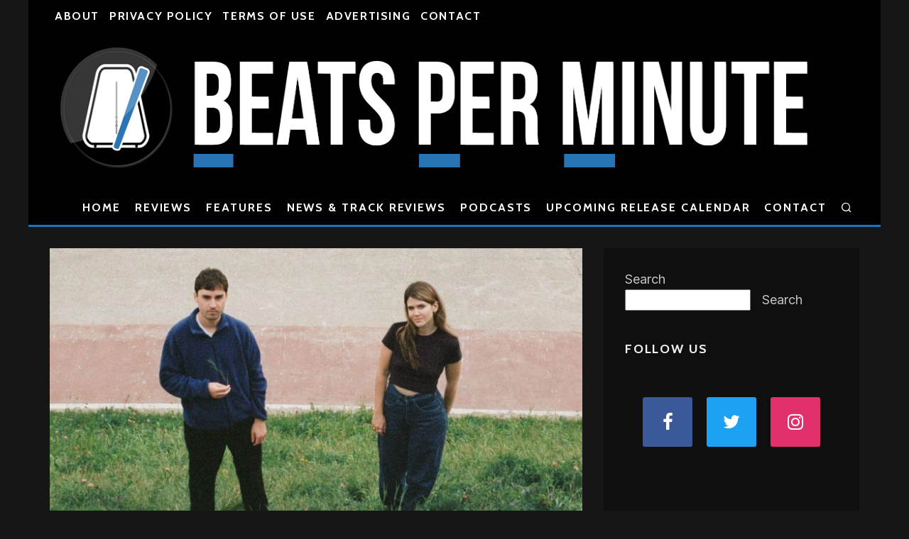

--- FILE ---
content_type: text/html; charset=UTF-8
request_url: https://beatsperminute.com/khotin-shares-the-pulsating-fountain-growth-featuring-tess-roby-announces-new-album/
body_size: 26174
content:
<!DOCTYPE html>
<html lang="en-US">
<head>
	<meta charset="UTF-8">
			<meta name="viewport" content="width=device-width, height=device-height, initial-scale=1.0, minimum-scale=1.0">
		<link rel="profile" href="http://gmpg.org/xfn/11">
	
<!-- Author Meta Tags by Molongui Authorship, visit: https://wordpress.org/plugins/molongui-authorship/ -->
<meta name="author" content="Chase McMullen">
<!-- /Molongui Authorship -->

<title>Khotin shares the pulsating &#8220;Fountain, Growth&#8221; featuring Tess Roby, announces new album &#8211; Beats Per Minute</title>
<script type="text/javascript">
/* <![CDATA[ */
window.JetpackScriptData = {"site":{"icon":"https://i0.wp.com/beatsperminute.com/wp-content/uploads/2021/07/bpm-logo.jpg?w=64\u0026ssl=1","title":"Beats Per Minute","host":"unknown","is_wpcom_platform":false}};
/* ]]> */
</script>
<meta name='robots' content='max-image-preview:large' />
<link rel='dns-prefetch' href='//stats.wp.com' />
<link rel='dns-prefetch' href='//fonts.googleapis.com' />
<link rel="alternate" type="application/rss+xml" title="Beats Per Minute &raquo; Feed" href="https://beatsperminute.com/feed/" />
<link rel="alternate" type="application/rss+xml" title="Beats Per Minute &raquo; Comments Feed" href="https://beatsperminute.com/comments/feed/" />
<link rel="alternate" title="oEmbed (JSON)" type="application/json+oembed" href="https://beatsperminute.com/wp-json/oembed/1.0/embed?url=https%3A%2F%2Fbeatsperminute.com%2Fkhotin-shares-the-pulsating-fountain-growth-featuring-tess-roby-announces-new-album%2F" />
<link rel="alternate" title="oEmbed (XML)" type="text/xml+oembed" href="https://beatsperminute.com/wp-json/oembed/1.0/embed?url=https%3A%2F%2Fbeatsperminute.com%2Fkhotin-shares-the-pulsating-fountain-growth-featuring-tess-roby-announces-new-album%2F&#038;format=xml" />
<style id='wp-img-auto-sizes-contain-inline-css' type='text/css'>
img:is([sizes=auto i],[sizes^="auto," i]){contain-intrinsic-size:3000px 1500px}
/*# sourceURL=wp-img-auto-sizes-contain-inline-css */
</style>
<style id='wp-emoji-styles-inline-css' type='text/css'>

	img.wp-smiley, img.emoji {
		display: inline !important;
		border: none !important;
		box-shadow: none !important;
		height: 1em !important;
		width: 1em !important;
		margin: 0 0.07em !important;
		vertical-align: -0.1em !important;
		background: none !important;
		padding: 0 !important;
	}
/*# sourceURL=wp-emoji-styles-inline-css */
</style>
<style id='wp-block-library-inline-css' type='text/css'>
:root{--wp-block-synced-color:#7a00df;--wp-block-synced-color--rgb:122,0,223;--wp-bound-block-color:var(--wp-block-synced-color);--wp-editor-canvas-background:#ddd;--wp-admin-theme-color:#007cba;--wp-admin-theme-color--rgb:0,124,186;--wp-admin-theme-color-darker-10:#006ba1;--wp-admin-theme-color-darker-10--rgb:0,107,160.5;--wp-admin-theme-color-darker-20:#005a87;--wp-admin-theme-color-darker-20--rgb:0,90,135;--wp-admin-border-width-focus:2px}@media (min-resolution:192dpi){:root{--wp-admin-border-width-focus:1.5px}}.wp-element-button{cursor:pointer}:root .has-very-light-gray-background-color{background-color:#eee}:root .has-very-dark-gray-background-color{background-color:#313131}:root .has-very-light-gray-color{color:#eee}:root .has-very-dark-gray-color{color:#313131}:root .has-vivid-green-cyan-to-vivid-cyan-blue-gradient-background{background:linear-gradient(135deg,#00d084,#0693e3)}:root .has-purple-crush-gradient-background{background:linear-gradient(135deg,#34e2e4,#4721fb 50%,#ab1dfe)}:root .has-hazy-dawn-gradient-background{background:linear-gradient(135deg,#faaca8,#dad0ec)}:root .has-subdued-olive-gradient-background{background:linear-gradient(135deg,#fafae1,#67a671)}:root .has-atomic-cream-gradient-background{background:linear-gradient(135deg,#fdd79a,#004a59)}:root .has-nightshade-gradient-background{background:linear-gradient(135deg,#330968,#31cdcf)}:root .has-midnight-gradient-background{background:linear-gradient(135deg,#020381,#2874fc)}:root{--wp--preset--font-size--normal:16px;--wp--preset--font-size--huge:42px}.has-regular-font-size{font-size:1em}.has-larger-font-size{font-size:2.625em}.has-normal-font-size{font-size:var(--wp--preset--font-size--normal)}.has-huge-font-size{font-size:var(--wp--preset--font-size--huge)}.has-text-align-center{text-align:center}.has-text-align-left{text-align:left}.has-text-align-right{text-align:right}.has-fit-text{white-space:nowrap!important}#end-resizable-editor-section{display:none}.aligncenter{clear:both}.items-justified-left{justify-content:flex-start}.items-justified-center{justify-content:center}.items-justified-right{justify-content:flex-end}.items-justified-space-between{justify-content:space-between}.screen-reader-text{border:0;clip-path:inset(50%);height:1px;margin:-1px;overflow:hidden;padding:0;position:absolute;width:1px;word-wrap:normal!important}.screen-reader-text:focus{background-color:#ddd;clip-path:none;color:#444;display:block;font-size:1em;height:auto;left:5px;line-height:normal;padding:15px 23px 14px;text-decoration:none;top:5px;width:auto;z-index:100000}html :where(.has-border-color){border-style:solid}html :where([style*=border-top-color]){border-top-style:solid}html :where([style*=border-right-color]){border-right-style:solid}html :where([style*=border-bottom-color]){border-bottom-style:solid}html :where([style*=border-left-color]){border-left-style:solid}html :where([style*=border-width]){border-style:solid}html :where([style*=border-top-width]){border-top-style:solid}html :where([style*=border-right-width]){border-right-style:solid}html :where([style*=border-bottom-width]){border-bottom-style:solid}html :where([style*=border-left-width]){border-left-style:solid}html :where(img[class*=wp-image-]){height:auto;max-width:100%}:where(figure){margin:0 0 1em}html :where(.is-position-sticky){--wp-admin--admin-bar--position-offset:var(--wp-admin--admin-bar--height,0px)}@media screen and (max-width:600px){html :where(.is-position-sticky){--wp-admin--admin-bar--position-offset:0px}}

/*# sourceURL=wp-block-library-inline-css */
</style><style id='wp-block-search-inline-css' type='text/css'>
.wp-block-search__button{margin-left:10px;word-break:normal}.wp-block-search__button.has-icon{line-height:0}.wp-block-search__button svg{height:1.25em;min-height:24px;min-width:24px;width:1.25em;fill:currentColor;vertical-align:text-bottom}:where(.wp-block-search__button){border:1px solid #ccc;padding:6px 10px}.wp-block-search__inside-wrapper{display:flex;flex:auto;flex-wrap:nowrap;max-width:100%}.wp-block-search__label{width:100%}.wp-block-search.wp-block-search__button-only .wp-block-search__button{box-sizing:border-box;display:flex;flex-shrink:0;justify-content:center;margin-left:0;max-width:100%}.wp-block-search.wp-block-search__button-only .wp-block-search__inside-wrapper{min-width:0!important;transition-property:width}.wp-block-search.wp-block-search__button-only .wp-block-search__input{flex-basis:100%;transition-duration:.3s}.wp-block-search.wp-block-search__button-only.wp-block-search__searchfield-hidden,.wp-block-search.wp-block-search__button-only.wp-block-search__searchfield-hidden .wp-block-search__inside-wrapper{overflow:hidden}.wp-block-search.wp-block-search__button-only.wp-block-search__searchfield-hidden .wp-block-search__input{border-left-width:0!important;border-right-width:0!important;flex-basis:0;flex-grow:0;margin:0;min-width:0!important;padding-left:0!important;padding-right:0!important;width:0!important}:where(.wp-block-search__input){appearance:none;border:1px solid #949494;flex-grow:1;font-family:inherit;font-size:inherit;font-style:inherit;font-weight:inherit;letter-spacing:inherit;line-height:inherit;margin-left:0;margin-right:0;min-width:3rem;padding:8px;text-decoration:unset!important;text-transform:inherit}:where(.wp-block-search__button-inside .wp-block-search__inside-wrapper){background-color:#fff;border:1px solid #949494;box-sizing:border-box;padding:4px}:where(.wp-block-search__button-inside .wp-block-search__inside-wrapper) .wp-block-search__input{border:none;border-radius:0;padding:0 4px}:where(.wp-block-search__button-inside .wp-block-search__inside-wrapper) .wp-block-search__input:focus{outline:none}:where(.wp-block-search__button-inside .wp-block-search__inside-wrapper) :where(.wp-block-search__button){padding:4px 8px}.wp-block-search.aligncenter .wp-block-search__inside-wrapper{margin:auto}.wp-block[data-align=right] .wp-block-search.wp-block-search__button-only .wp-block-search__inside-wrapper{float:right}
/*# sourceURL=https://beatsperminute.com/wp-includes/blocks/search/style.min.css */
</style>
<style id='global-styles-inline-css' type='text/css'>
:root{--wp--preset--aspect-ratio--square: 1;--wp--preset--aspect-ratio--4-3: 4/3;--wp--preset--aspect-ratio--3-4: 3/4;--wp--preset--aspect-ratio--3-2: 3/2;--wp--preset--aspect-ratio--2-3: 2/3;--wp--preset--aspect-ratio--16-9: 16/9;--wp--preset--aspect-ratio--9-16: 9/16;--wp--preset--color--black: #000000;--wp--preset--color--cyan-bluish-gray: #abb8c3;--wp--preset--color--white: #ffffff;--wp--preset--color--pale-pink: #f78da7;--wp--preset--color--vivid-red: #cf2e2e;--wp--preset--color--luminous-vivid-orange: #ff6900;--wp--preset--color--luminous-vivid-amber: #fcb900;--wp--preset--color--light-green-cyan: #7bdcb5;--wp--preset--color--vivid-green-cyan: #00d084;--wp--preset--color--pale-cyan-blue: #8ed1fc;--wp--preset--color--vivid-cyan-blue: #0693e3;--wp--preset--color--vivid-purple: #9b51e0;--wp--preset--gradient--vivid-cyan-blue-to-vivid-purple: linear-gradient(135deg,rgb(6,147,227) 0%,rgb(155,81,224) 100%);--wp--preset--gradient--light-green-cyan-to-vivid-green-cyan: linear-gradient(135deg,rgb(122,220,180) 0%,rgb(0,208,130) 100%);--wp--preset--gradient--luminous-vivid-amber-to-luminous-vivid-orange: linear-gradient(135deg,rgb(252,185,0) 0%,rgb(255,105,0) 100%);--wp--preset--gradient--luminous-vivid-orange-to-vivid-red: linear-gradient(135deg,rgb(255,105,0) 0%,rgb(207,46,46) 100%);--wp--preset--gradient--very-light-gray-to-cyan-bluish-gray: linear-gradient(135deg,rgb(238,238,238) 0%,rgb(169,184,195) 100%);--wp--preset--gradient--cool-to-warm-spectrum: linear-gradient(135deg,rgb(74,234,220) 0%,rgb(151,120,209) 20%,rgb(207,42,186) 40%,rgb(238,44,130) 60%,rgb(251,105,98) 80%,rgb(254,248,76) 100%);--wp--preset--gradient--blush-light-purple: linear-gradient(135deg,rgb(255,206,236) 0%,rgb(152,150,240) 100%);--wp--preset--gradient--blush-bordeaux: linear-gradient(135deg,rgb(254,205,165) 0%,rgb(254,45,45) 50%,rgb(107,0,62) 100%);--wp--preset--gradient--luminous-dusk: linear-gradient(135deg,rgb(255,203,112) 0%,rgb(199,81,192) 50%,rgb(65,88,208) 100%);--wp--preset--gradient--pale-ocean: linear-gradient(135deg,rgb(255,245,203) 0%,rgb(182,227,212) 50%,rgb(51,167,181) 100%);--wp--preset--gradient--electric-grass: linear-gradient(135deg,rgb(202,248,128) 0%,rgb(113,206,126) 100%);--wp--preset--gradient--midnight: linear-gradient(135deg,rgb(2,3,129) 0%,rgb(40,116,252) 100%);--wp--preset--font-size--small: 13px;--wp--preset--font-size--medium: 20px;--wp--preset--font-size--large: 36px;--wp--preset--font-size--x-large: 42px;--wp--preset--spacing--20: 0.44rem;--wp--preset--spacing--30: 0.67rem;--wp--preset--spacing--40: 1rem;--wp--preset--spacing--50: 1.5rem;--wp--preset--spacing--60: 2.25rem;--wp--preset--spacing--70: 3.38rem;--wp--preset--spacing--80: 5.06rem;--wp--preset--shadow--natural: 6px 6px 9px rgba(0, 0, 0, 0.2);--wp--preset--shadow--deep: 12px 12px 50px rgba(0, 0, 0, 0.4);--wp--preset--shadow--sharp: 6px 6px 0px rgba(0, 0, 0, 0.2);--wp--preset--shadow--outlined: 6px 6px 0px -3px rgb(255, 255, 255), 6px 6px rgb(0, 0, 0);--wp--preset--shadow--crisp: 6px 6px 0px rgb(0, 0, 0);}:where(.is-layout-flex){gap: 0.5em;}:where(.is-layout-grid){gap: 0.5em;}body .is-layout-flex{display: flex;}.is-layout-flex{flex-wrap: wrap;align-items: center;}.is-layout-flex > :is(*, div){margin: 0;}body .is-layout-grid{display: grid;}.is-layout-grid > :is(*, div){margin: 0;}:where(.wp-block-columns.is-layout-flex){gap: 2em;}:where(.wp-block-columns.is-layout-grid){gap: 2em;}:where(.wp-block-post-template.is-layout-flex){gap: 1.25em;}:where(.wp-block-post-template.is-layout-grid){gap: 1.25em;}.has-black-color{color: var(--wp--preset--color--black) !important;}.has-cyan-bluish-gray-color{color: var(--wp--preset--color--cyan-bluish-gray) !important;}.has-white-color{color: var(--wp--preset--color--white) !important;}.has-pale-pink-color{color: var(--wp--preset--color--pale-pink) !important;}.has-vivid-red-color{color: var(--wp--preset--color--vivid-red) !important;}.has-luminous-vivid-orange-color{color: var(--wp--preset--color--luminous-vivid-orange) !important;}.has-luminous-vivid-amber-color{color: var(--wp--preset--color--luminous-vivid-amber) !important;}.has-light-green-cyan-color{color: var(--wp--preset--color--light-green-cyan) !important;}.has-vivid-green-cyan-color{color: var(--wp--preset--color--vivid-green-cyan) !important;}.has-pale-cyan-blue-color{color: var(--wp--preset--color--pale-cyan-blue) !important;}.has-vivid-cyan-blue-color{color: var(--wp--preset--color--vivid-cyan-blue) !important;}.has-vivid-purple-color{color: var(--wp--preset--color--vivid-purple) !important;}.has-black-background-color{background-color: var(--wp--preset--color--black) !important;}.has-cyan-bluish-gray-background-color{background-color: var(--wp--preset--color--cyan-bluish-gray) !important;}.has-white-background-color{background-color: var(--wp--preset--color--white) !important;}.has-pale-pink-background-color{background-color: var(--wp--preset--color--pale-pink) !important;}.has-vivid-red-background-color{background-color: var(--wp--preset--color--vivid-red) !important;}.has-luminous-vivid-orange-background-color{background-color: var(--wp--preset--color--luminous-vivid-orange) !important;}.has-luminous-vivid-amber-background-color{background-color: var(--wp--preset--color--luminous-vivid-amber) !important;}.has-light-green-cyan-background-color{background-color: var(--wp--preset--color--light-green-cyan) !important;}.has-vivid-green-cyan-background-color{background-color: var(--wp--preset--color--vivid-green-cyan) !important;}.has-pale-cyan-blue-background-color{background-color: var(--wp--preset--color--pale-cyan-blue) !important;}.has-vivid-cyan-blue-background-color{background-color: var(--wp--preset--color--vivid-cyan-blue) !important;}.has-vivid-purple-background-color{background-color: var(--wp--preset--color--vivid-purple) !important;}.has-black-border-color{border-color: var(--wp--preset--color--black) !important;}.has-cyan-bluish-gray-border-color{border-color: var(--wp--preset--color--cyan-bluish-gray) !important;}.has-white-border-color{border-color: var(--wp--preset--color--white) !important;}.has-pale-pink-border-color{border-color: var(--wp--preset--color--pale-pink) !important;}.has-vivid-red-border-color{border-color: var(--wp--preset--color--vivid-red) !important;}.has-luminous-vivid-orange-border-color{border-color: var(--wp--preset--color--luminous-vivid-orange) !important;}.has-luminous-vivid-amber-border-color{border-color: var(--wp--preset--color--luminous-vivid-amber) !important;}.has-light-green-cyan-border-color{border-color: var(--wp--preset--color--light-green-cyan) !important;}.has-vivid-green-cyan-border-color{border-color: var(--wp--preset--color--vivid-green-cyan) !important;}.has-pale-cyan-blue-border-color{border-color: var(--wp--preset--color--pale-cyan-blue) !important;}.has-vivid-cyan-blue-border-color{border-color: var(--wp--preset--color--vivid-cyan-blue) !important;}.has-vivid-purple-border-color{border-color: var(--wp--preset--color--vivid-purple) !important;}.has-vivid-cyan-blue-to-vivid-purple-gradient-background{background: var(--wp--preset--gradient--vivid-cyan-blue-to-vivid-purple) !important;}.has-light-green-cyan-to-vivid-green-cyan-gradient-background{background: var(--wp--preset--gradient--light-green-cyan-to-vivid-green-cyan) !important;}.has-luminous-vivid-amber-to-luminous-vivid-orange-gradient-background{background: var(--wp--preset--gradient--luminous-vivid-amber-to-luminous-vivid-orange) !important;}.has-luminous-vivid-orange-to-vivid-red-gradient-background{background: var(--wp--preset--gradient--luminous-vivid-orange-to-vivid-red) !important;}.has-very-light-gray-to-cyan-bluish-gray-gradient-background{background: var(--wp--preset--gradient--very-light-gray-to-cyan-bluish-gray) !important;}.has-cool-to-warm-spectrum-gradient-background{background: var(--wp--preset--gradient--cool-to-warm-spectrum) !important;}.has-blush-light-purple-gradient-background{background: var(--wp--preset--gradient--blush-light-purple) !important;}.has-blush-bordeaux-gradient-background{background: var(--wp--preset--gradient--blush-bordeaux) !important;}.has-luminous-dusk-gradient-background{background: var(--wp--preset--gradient--luminous-dusk) !important;}.has-pale-ocean-gradient-background{background: var(--wp--preset--gradient--pale-ocean) !important;}.has-electric-grass-gradient-background{background: var(--wp--preset--gradient--electric-grass) !important;}.has-midnight-gradient-background{background: var(--wp--preset--gradient--midnight) !important;}.has-small-font-size{font-size: var(--wp--preset--font-size--small) !important;}.has-medium-font-size{font-size: var(--wp--preset--font-size--medium) !important;}.has-large-font-size{font-size: var(--wp--preset--font-size--large) !important;}.has-x-large-font-size{font-size: var(--wp--preset--font-size--x-large) !important;}
/*# sourceURL=global-styles-inline-css */
</style>

<style id='classic-theme-styles-inline-css' type='text/css'>
/*! This file is auto-generated */
.wp-block-button__link{color:#fff;background-color:#32373c;border-radius:9999px;box-shadow:none;text-decoration:none;padding:calc(.667em + 2px) calc(1.333em + 2px);font-size:1.125em}.wp-block-file__button{background:#32373c;color:#fff;text-decoration:none}
/*# sourceURL=/wp-includes/css/classic-themes.min.css */
</style>
<style id='darkmodetg-inline-css' type='text/css'>
html{opacity:1}html.dmtg-fade{opacity:0;background:#ffffff}.darkmode--activated embed,.darkmode--activated iframe,.darkmode--activated img,.darkmode--activated video{filter:invert(100%)}.darkmode--activated embed:fullscreen,.darkmode--activated iframe:fullscreen,.darkmode--activated video:fullscreen{filter:invert(0%)}.darkmode--activated [style*="background-image: url"],.darkmode--activated [style*="background-image:url"]{filter:invert(100%)}.darkmode--activated .wp-block-cover[style*="background-image: url"] .wp-block-cover[style*="background-image: url"],.darkmode--activated .wp-block-cover[style*="background-image: url"] .wp-block-cover[style*="background-image:url"],.darkmode--activated .wp-block-cover[style*="background-image: url"] embed,.darkmode--activated .wp-block-cover[style*="background-image: url"] figure[class*=wp-duotone-],.darkmode--activated .wp-block-cover[style*="background-image: url"] iframe,.darkmode--activated .wp-block-cover[style*="background-image: url"] img,.darkmode--activated .wp-block-cover[style*="background-image: url"] video,.darkmode--activated .wp-block-cover[style*="background-image:url"] .wp-block-cover[style*="background-image: url"],.darkmode--activated .wp-block-cover[style*="background-image:url"] .wp-block-cover[style*="background-image:url"],.darkmode--activated .wp-block-cover[style*="background-image:url"] embed,.darkmode--activated .wp-block-cover[style*="background-image:url"] figure[class*=wp-duotone-],.darkmode--activated .wp-block-cover[style*="background-image:url"] iframe,.darkmode--activated .wp-block-cover[style*="background-image:url"] img,.darkmode--activated .wp-block-cover[style*="background-image:url"] video{filter:invert(0)}.darkmode--activated figure[class*=wp-duotone-]{filter:invert(1)}body.custom-background.darkmode--activated .darkmode-background{background:#fff;mix-blend-mode:difference}.darkmode--activated .dmt-filter-1{filter:invert(1)!important}.darkmode--activated .dmt-filter-0{filter:invert(0)!important}
/*# sourceURL=darkmodetg-inline-css */
</style>
<link rel='stylesheet' id='codetipi-15zine-style-css' href='https://beatsperminute.com/wp-content/themes/15zine/assets/css/style.min.css?ver=3.3.9.8' type='text/css' media='all' />
<style id='codetipi-15zine-style-inline-css' type='text/css'>
.link-color-wrap > * > a,.link-color-wrap > * > ul a{ color: #1f92c4;}.link-color-wrap > * > a:hover,.link-color-wrap > * > ul a:hover{ color: #4f23e0;}body{ color: #2e2e2e;}.site-footer{ color: #fff;}body{font-size:16px;font-weight:400;line-height:1.6;text-transform:none;}.excerpt{font-size:14px;font-weight:400;line-height:1.6;text-transform:none;}.preview-thumbnail .title, .preview-review .title{font-size:14px;font-weight:700;letter-spacing:0.1em;line-height:1.3;text-transform:uppercase;}.byline{font-size:12px;font-weight:700;letter-spacing:0.1em;line-height:1.3;text-transform:uppercase;}.tipi-button, .button__back__home{font-size:16px;font-weight:700;letter-spacing:0.1em;text-transform:uppercase;}.breadcrumbs{font-size:13px;font-weight:400;letter-spacing:0.1em;text-transform:none;}.secondary-menu-wrap{font-size:16px;font-weight:700;letter-spacing:0.1em;line-height:1;text-transform:uppercase;}.preview-slider.title-s .title{font-size:14px;font-weight:700;letter-spacing:0.1em;line-height:1.3;text-transform:uppercase;}.preview-slider.title-m .title{font-size:14px;font-weight:700;letter-spacing:0.1em;line-height:1.3;text-transform:uppercase;}.preview-slider.title-l .title{font-size:14px;font-weight:700;letter-spacing:0.1em;line-height:1.3;text-transform:uppercase;}.preview-slider.title-xl .title{font-size:14px;font-weight:700;letter-spacing:0.1em;line-height:1.3;text-transform:uppercase;}.preview-grid.title-s .title{font-size:14px;font-weight:700;letter-spacing:0.1em;line-height:1.3;text-transform:uppercase;}.preview-grid.title-m .title{font-size:14px;font-weight:700;letter-spacing:0.1em;line-height:1.3;text-transform:uppercase;}.preview-grid.title-l .title{font-size:14px;font-weight:700;letter-spacing:0.1em;line-height:1.3;text-transform:uppercase;}.preview-classic .title{font-size:14px;font-weight:700;letter-spacing:0.1em;line-height:1.3;text-transform:uppercase;}.preview-2 .title{font-size:14px;font-weight:700;letter-spacing:0.1em;line-height:1.3;text-transform:uppercase;}.entry-content blockquote, .entry-content .wp-block-pullquote p{font-size:18px;font-weight:400;line-height:1.5;text-transform:none;}.hero-wrap .caption, .gallery-block__wrap .caption{font-size:10px;font-weight:400;line-height:1.2;text-transform:none;}.main-navigation{font-size:16px;font-weight:700;letter-spacing:0.12em;line-height:1;text-transform:uppercase;}.hero-meta.tipi-s-typo .title{font-size:18px;font-weight:700;letter-spacing:0.1em;line-height:1.3;text-transform:uppercase;}.hero-meta.tipi-m-typo .title{font-size:18px;font-weight:700;letter-spacing:0.1em;line-height:1.3;text-transform:uppercase;}.hero-meta.tipi-l-typo .title{font-size:18px;font-weight:700;letter-spacing:0.1em;line-height:1.3;text-transform:uppercase;}.entry-content h1{font-size:18px;font-weight:700;letter-spacing:0.1em;line-height:1.3;text-transform:none;}.entry-content h2{font-size:20px;font-weight:700;letter-spacing:0.1em;line-height:1.3;text-transform:none;}.entry-content h3{font-size:20px;font-weight:700;letter-spacing:0.1em;line-height:1.3;text-transform:none;}.entry-content h4{font-size:18px;font-weight:700;letter-spacing:0.1em;line-height:1.3;text-transform:none;}.entry-content h5{font-size:16px;font-weight:700;letter-spacing:0.1em;line-height:1.3;text-transform:none;}.widget-title{font-size:16px;font-weight:700;letter-spacing:0.1em;line-height:1.3;text-transform:uppercase;}.block-title-wrap .title{font-size:18px;font-weight:700;letter-spacing:0.1em;line-height:1.2;text-transform:none;}.block-subtitle{font-size:15px;font-weight:700;letter-spacing:0.1em;line-height:1.3;text-transform:none;}.preview-classic { padding-bottom: 20px; }.block-wrap-classic .block ~ .block .preview-1:first-child { padding-top: 20px; }.preview-thumbnail { padding-bottom: 20px; }.codetipi-15zine-widget .preview-thumbnail { padding-bottom: 15px; }.preview-classic{ border-bottom:2px dotted #f2f2f2;}.preview-classic { margin-bottom: 20px; }.block-wrap-bs-62 .block ~ .block, .block-wrap-classic .block ~ .block .preview-1:first-child { margin-top: 20px; }.block-wrap-classic .block ~ .block .preview-1:first-child{ border-top:2px dotted #f2f2f2;}.preview-classic { margin-bottom: 20px; }.block-wrap-bs-62 .block ~ .block, .block-wrap-classic .block ~ .block .preview-1:first-child { margin-top: 20px; }.preview-thumbnail{ border-bottom:1px dotted #f2f2f2;}.preview-thumbnail { margin-bottom: 20px; }.codetipi-15zine-widget .preview-thumbnail { margin-bottom: 15px; }.main-menu-logo img { width: 110px; }.mm-submenu-2 .mm-51 .menu-wrap > .sub-menu > li > a { color: #f2c231; }.cb-review-box .cb-bar .cb-overlay span { background: #f9db32; }.cb-review-box i { color: #f9db32; }.preview-slider.tile-overlay--1:after, .preview-slider.tile-overlay--2 .meta:after { opacity: 0.25; }.preview-grid.tile-overlay--1:after, .preview-grid.tile-overlay--2 .meta:after { opacity: 0.25; }.main-navigation-border { border-bottom-color: #1e73be; }.cb-mm-on.cb-menu-light #cb-nav-bar .cb-main-nav > li:hover, .cb-mm-on.cb-menu-dark #cb-nav-bar .cb-main-nav > li:hover { background: #2b74b4; }body {}body, #respond, .cb-font-body, .font-b { font-family: 'Inter',sans-serif; }h1, h2, h3, h4, h5, h6, .cb-font-header, .font-h, #bbp-user-navigation, .cb-byline, .product_meta, .price, .woocommerce-review-link, .cart_item, .cart-collaterals .cart_totals th { font-family: 'Cabin',sans-serif }.main-menu > li > a, .main-menu-wrap .menu-icons > li > a {
		padding-top: 15px;
		padding-bottom: 15px;
	}.secondary-menu-wrap .menu-icons > li > a, .secondary-menu-wrap .secondary-menu > li > a {
		padding-top: 15px;
		padding-bottom: 15px;
	}.site-mob-header:not(.site-mob-header-11) .header-padding .logo-main-wrap, .site-mob-header:not(.site-mob-header-11) .header-padding .icons-wrap a, .site-mob-header-11 .header-padding {
		padding-top: 20px;
		padding-bottom: 20px;
	}.grid-spacing { border-top-width: 3px; }@media only screen and (min-width: 481px) {.block-wrap-slider:not(.block-wrap-51) .slider-spacing { margin-right: 3px;}.block--feature.block-wrap-slider .block-inner-style { padding-top: 3px;}}@media only screen and (min-width: 768px) {.grid-spacing { border-right-width: 3px; }.block-wrap-55 .slide { margin-right: 3px!important; }.block-wrap-grid:not(.block-wrap-81) .block { width: calc( 100% + 3px ); }.preview-slider.tile-overlay--1:hover:after, .preview-slider.tile-overlay--2.tile-overlay--gradient:hover:after, .preview-slider.tile-overlay--2:hover .meta:after { opacity: 0.75 ; }.preview-grid.tile-overlay--1:hover:after, .preview-grid.tile-overlay--2.tile-overlay--gradient:hover:after, .preview-grid.tile-overlay--2:hover .meta:after { opacity: 0.75 ; }}@media only screen and (min-width: 1020px) {.site-header .header-padding {
		padding-top: 20px;
		padding-bottom: 20px;
	}body{font-size:18px;}.excerpt{font-size:16px;}.byline{font-size:14px;}.tipi-button, .button__back__home{font-size:12px;}.breadcrumbs{font-size:11px;}.preview-slider.title-s .title{font-size:16px;}.preview-slider.title-m .title{font-size:16px;}.preview-slider.title-l .title{font-size:32px;}.preview-slider.title-xl .title{font-size:38px;}.preview-grid.title-s .title{font-size:16px;}.preview-grid.title-m .title{font-size:16px;}.preview-grid.title-l .title{font-size:32px;}.preview-classic .title{font-size:16px;}.preview-2 .title{font-size:20px;}.entry-content blockquote, .entry-content .wp-block-pullquote p{font-size:30px;}.hero-meta.tipi-s-typo .title{font-size:30px;}.hero-meta.tipi-m-typo .title{font-size:40px;}.hero-meta.tipi-l-typo .title{font-size:50px;}.entry-content h1{font-size:50px;}.entry-content h2{font-size:30px;}.entry-content h3{font-size:24px;}.entry-content h4{font-size:20px;}.entry-content h5{font-size:18px;}.widget-title{font-size:18px;}.block-title-wrap .title{font-size:36px;}}.single-content .entry-content h3 {
    color: 'black';
    text-decoration: underline 8px;
    text-decoration-color: #2b74b4;
    font-size: 40px;
    align-self: right;
    text-underline-offset: 9px;
}

#recommended {
    margin-top: 42px;
}

#rating {
    float: right;
}

#review-label-year {
    margin-bottom: 10px;
    font-weight: bold;
}
/*# sourceURL=codetipi-15zine-style-inline-css */
</style>
<link rel='stylesheet' id='codetipi-15zine-fonts-css' href='https://fonts.googleapis.com/css?family=Cabin%3A400%2C700%7CInter%3A400%2C700&#038;display=swap' type='text/css' media='all' />
<link rel='stylesheet' id='swipebox-css' href='https://beatsperminute.com/wp-content/themes/15zine/assets/css/swipebox.min.css?ver=1.4.4' type='text/css' media='all' />
<script type="text/javascript" id="darkmodetg-fade-js-after">
/* <![CDATA[ */
("true"===window.localStorage.darkmode)&&document.documentElement.classList.add("dmtg-fade");
//# sourceURL=darkmodetg-fade-js-after
/* ]]> */
</script>
<script type="text/javascript" src="https://beatsperminute.com/wp-includes/js/jquery/jquery.min.js?ver=3.7.1" id="jquery-core-js"></script>
<script type="text/javascript" src="https://beatsperminute.com/wp-includes/js/jquery/jquery-migrate.min.js?ver=3.4.1" id="jquery-migrate-js"></script>
<link rel="https://api.w.org/" href="https://beatsperminute.com/wp-json/" /><link rel="alternate" title="JSON" type="application/json" href="https://beatsperminute.com/wp-json/wp/v2/posts/135332" /><link rel="EditURI" type="application/rsd+xml" title="RSD" href="https://beatsperminute.com/xmlrpc.php?rsd" />
<link rel="canonical" href="https://beatsperminute.com/khotin-shares-the-pulsating-fountain-growth-featuring-tess-roby-announces-new-album/" />
<link rel='shortlink' href='https://beatsperminute.com/?p=135332' />
	<style>img#wpstats{display:none}</style>
		            <style>
                .molongui-disabled-link
                {
                    border-bottom: none !important;
                    text-decoration: none !important;
                    color: inherit !important;
                    cursor: inherit !important;
                }
                .molongui-disabled-link:hover,
                .molongui-disabled-link:hover span
                {
                    border-bottom: none !important;
                    text-decoration: none !important;
                    color: inherit !important;
                    cursor: inherit !important;
                }
            </style>
            <link rel="preload" type="font/woff2" as="font" href="https://beatsperminute.com/wp-content/themes/15zine/assets/css/15zine/codetipi-15zine.woff2?9oa0lg" crossorigin><link rel="dns-prefetch" href="//fonts.googleapis.com"><link rel="preconnect" href="https://fonts.gstatic.com/" crossorigin>	<meta property="og:title" content="Khotin shares the pulsating &#8220;Fountain, Growth&#8221; featuring Tess Roby, announces new album">
	<meta property="og:description" content="Music News, Reviews, Interviews, Videos and MP3s">
	<meta property="og:image" content="https://beatsperminute.com/wp-content/uploads/2022/12/Khotin.jpeg">
	<meta property="og:url" content="https://beatsperminute.com/khotin-shares-the-pulsating-fountain-growth-featuring-tess-roby-announces-new-album/">
	<meta name="twitter:card" content="summary_large_image">
	<meta property="og:site_name" content="Beats Per Minute">
	<meta property="og:type" content="website">
	<link rel="icon" href="https://beatsperminute.com/wp-content/uploads/2021/07/bpm-logo.jpg" sizes="32x32" />
<link rel="icon" href="https://beatsperminute.com/wp-content/uploads/2021/07/bpm-logo.jpg" sizes="192x192" />
<link rel="apple-touch-icon" href="https://beatsperminute.com/wp-content/uploads/2021/07/bpm-logo.jpg" />
<meta name="msapplication-TileImage" content="https://beatsperminute.com/wp-content/uploads/2021/07/bpm-logo.jpg" />
		<style type="text/css" id="wp-custom-css">
			.sp_review_rating {
        font-size: 40px;
				text-decoration: underline;
			  text-decoration-thickness: 10px;
				text-decoration-color: #2b74b4;
		    float: right;
}

.wp-lnp-btn {
  display: inline-block;
  text-align: center;
  vertical-align: middle;
  border: 1px solid transparent;
  padding: 8px 12px;
  line-height: 1.4;
  border-radius: 2px;
  background-color: orange;
  color: white;
}		</style>
		<style id='codetipi-15zine-logo-inline-css' type='text/css'>
@media only screen and (min-width: 1200px) {.logo-main img{ display:inline-block; width:1200px; height:183px;}}
/*# sourceURL=codetipi-15zine-logo-inline-css */
</style>
<style id='codetipi-15zine-mm-style-inline-css' type='text/css'>

			.main-menu-bar-color-1 .main-menu .mm-color.menu-item-101627.active > a,
			.main-menu-bar-color-1.mm-ani-0 .main-menu .mm-color.menu-item-101627:hover > a,
			.main-menu-bar-color-1 .main-menu .current-menu-item.menu-item-101627 > a
			{ background: #2b74b4; }.main-navigation .menu-item-101627 .menu-wrap > * { border-top-color: #2b74b4!important; }

			.main-menu-bar-color-1 .main-menu .mm-color.menu-item-100447.active > a,
			.main-menu-bar-color-1.mm-ani-0 .main-menu .mm-color.menu-item-100447:hover > a,
			.main-menu-bar-color-1 .main-menu .current-menu-item.menu-item-100447 > a
			{ background: #2b74b4; }.main-navigation .menu-item-100447 .menu-wrap > * { border-top-color: #2b74b4!important; }

			.main-menu-bar-color-1 .main-menu .mm-color.menu-item-100443.active > a,
			.main-menu-bar-color-1.mm-ani-0 .main-menu .mm-color.menu-item-100443:hover > a,
			.main-menu-bar-color-1 .main-menu .current-menu-item.menu-item-100443 > a
			{ background: #2b74b4; }.main-navigation .menu-item-100443 .menu-wrap > * { border-top-color: #2b74b4!important; }

			.main-menu-bar-color-1 .main-menu .mm-color.menu-item-100446.active > a,
			.main-menu-bar-color-1.mm-ani-0 .main-menu .mm-color.menu-item-100446:hover > a,
			.main-menu-bar-color-1 .main-menu .current-menu-item.menu-item-100446 > a
			{ background: #2b74b4; }.main-navigation .menu-item-100446 .menu-wrap > * { border-top-color: #2b74b4!important; }

			.main-menu-bar-color-1 .main-menu .mm-color.menu-item-107098.active > a,
			.main-menu-bar-color-1.mm-ani-0 .main-menu .mm-color.menu-item-107098:hover > a,
			.main-menu-bar-color-1 .main-menu .current-menu-item.menu-item-107098 > a
			{ background: #2b74b4; }.main-navigation .menu-item-107098 .menu-wrap > * { border-top-color: #2b74b4!important; }

			.main-menu-bar-color-1 .main-menu .mm-color.menu-item-102072.active > a,
			.main-menu-bar-color-1.mm-ani-0 .main-menu .mm-color.menu-item-102072:hover > a,
			.main-menu-bar-color-1 .main-menu .current-menu-item.menu-item-102072 > a
			{ background: #2b74b4; }.main-navigation .menu-item-102072 .menu-wrap > * { border-top-color: #2b74b4!important; }

			.main-menu-bar-color-1 .main-menu .mm-color.menu-item-102113.active > a,
			.main-menu-bar-color-1.mm-ani-0 .main-menu .mm-color.menu-item-102113:hover > a,
			.main-menu-bar-color-1 .main-menu .current-menu-item.menu-item-102113 > a
			{ background: #2b74b4; }.main-navigation .menu-item-102113 .menu-wrap > * { border-top-color: #2b74b4!important; }
/*# sourceURL=codetipi-15zine-mm-style-inline-css */
</style>
</head>
<body class="wp-singular post-template-default single single-post postid-135332 single-format-standard wp-theme-15zine wp-child-theme-15 mob-fi-tall  cb-body-dark cb-footer-dark body-mob-header-1 site-mob-menu-a-4 site-mob-menu-1 mm-submenu-2">
			<div id="cb-outer-container" class="site">
		<header id="mobhead" class="site-header-block site-mob-header tipi-l-0 site-mob-header-1 sticky-menu-1 sticky-top site-skin-2"><div class="bg-area header-padding tipi-row side-spacing tipi-vertical-c">
	<ul class="menu-left icons-wrap tipi-vertical-c">
		<li class="codetipi-15zine-icon vertical-c"><a href="#" class="mob-tr-open" data-target="slide-menu"><i class="codetipi-15zine-i-menu" aria-hidden="true"></i></a></li>	</ul>
	<div class="logo-main-wrap logo-mob-wrap">
		<div class="logo logo-mobile"><a href="https://beatsperminute.com" data-pin-nopin="true"><img src="https://beatsperminute.com/wp-content/uploads/2020/02/beatsperminute.png" srcset="https://beatsperminute.com/wp-content/uploads/2020/02/beatsperminute.png 2x" width="1200" height="183"></a></div>	</div>
	<ul class="menu-right icons-wrap tipi-vertical-c">
		<li class="codetipi-15zine-icon cb-icon-search cb-menu-icon vertical-c"><a href="#" data-title="Search" class="tipi-tip tipi-tip-b vertical-c modal-tr" data-type="search"><i class="codetipi-15zine-i-search" aria-hidden="true"></i></a></li>			</ul>
</div>
</header><!-- .site-mob-header --><div id="mob-line" class="tipi-l-0"></div>		<div id="cb-container" class="site-inner container clearfix">
	<div id="cb-top-menu" class="secondary-menu-wrap cb-font-header tipi-m-0-down clearfix site-skin-2 wrap">
		<div class="cb-top-menu-wrap tipi-flex side-spacing">
			<ul class="cb-top-nav secondary-menu tipi-flex"><li id="menu-item-101611" class="menu-item menu-item-type-post_type menu-item-object-page menu-item-has-children dropper standard-drop menu-item-101611"><a href="https://beatsperminute.com/about/">About</a>
<ul class="sub-menu">
	<li id="menu-item-101612" class="menu-item menu-item-type-post_type menu-item-object-page menu-item-has-children dropper standard-drop menu-item-101612"><a href="https://beatsperminute.com/about/rating-system/">Rating System</a>
	<ul class="sub-menu">
		<li id="menu-item-101613" class="menu-item menu-item-type-post_type menu-item-object-page dropper standard-drop menu-item-101613"><a href="https://beatsperminute.com/about/rating-system/dummies/">Rating System for Dummies</a></li>
	</ul>
</li>
</ul>
</li>
<li id="menu-item-101607" class="menu-item menu-item-type-post_type menu-item-object-page dropper standard-drop menu-item-101607"><a href="https://beatsperminute.com/privacy-policy/">Privacy Policy</a></li>
<li id="menu-item-101608" class="menu-item menu-item-type-post_type menu-item-object-page dropper standard-drop menu-item-101608"><a href="https://beatsperminute.com/terms-of-use/">Terms of Use</a></li>
<li id="menu-item-101609" class="menu-item menu-item-type-post_type menu-item-object-page dropper standard-drop menu-item-101609"><a href="https://beatsperminute.com/advertise/">Advertising</a></li>
<li id="menu-item-101614" class="menu-item menu-item-type-post_type menu-item-object-page dropper standard-drop menu-item-101614"><a href="https://beatsperminute.com/contact/">Contact</a></li>
</ul>		</div>
	</div>
	<header id="masthead" class="site-header-block site-header clearfix site-header-2 header-skin-2 site-img-1 mm-ani-1 mm-skin-2 main-menu-skin-1 main-menu-width-3 main-menu-bar-color-1 wrap logo-only-when-stuck main-menu-c"><div class="bg-area">
			<div class="logo-main-wrap tipi-flex-lcr header-padding tipi-vertical-c tipi-flex-eq-height logo-main-wrap-center side-spacing">
			<div class="logo-main-wrap header-padding tipi-all-c"><div class="logo logo-main"><a href="https://beatsperminute.com" data-pin-nopin="true"><img src="https://beatsperminute.com/wp-content/uploads/2020/02/beatsperminute.png" srcset="https://beatsperminute.com/wp-content/uploads/2020/02/beatsperminute.png 2x" width="1200" height="183"></a></div></div>					</div>
		<div class="background"></div></div>
</header><!-- .site-header --><div id="header-line"></div><nav id="cb-nav-bar" class="main-navigation cb-nav-bar-wrap nav-bar tipi-m-0-down clearfix site-skin-2 mm-ani-1 mm-skin-2 main-menu-bar-color-1 wrap side-spacing sticky-top sticky-menu sticky-menu-1 logo-only-when-stuck main-navigation-border main-menu-c">
	<div class="menu-bg-area">
		<div id="cb-main-menu" class="main-menu-wrap cb-nav-bar-wrap clearfix cb-font-header main-nav-wrap vertical-c side-spacing wrap">
			<div class="logo-menu-wrap logo-menu-wrap-placeholder"></div>			<ul id="menu-main-menu" class="main-menu nav cb-main-nav main-nav clearfix tipi-flex horizontal-menu">
				<li id="menu-item-101627" class="menu-item menu-item-type-post_type menu-item-object-page menu-item-home dropper standard-drop menu-item-101627"><a href="https://beatsperminute.com/">Home</a></li>
<li id="menu-item-100447" class="menu-item menu-item-type-taxonomy menu-item-object-category menu-item-has-children dropper drop-it mm-art mm-wrap-11 mm-wrap mm-color mm-sb-left menu-item-100447"><a href="https://beatsperminute.com/category/reviews/" data-ppp="3" data-tid="13000"  data-term="category">Reviews</a><div class="menu mm-11 tipi-row side-spacing" data-mm="11"><div class="menu-wrap menu-wrap-more-10 tipi-flex"><div id="block-wrap-100447" class="block-wrap block-wrap-61 block-to-see block-wrap-classic clearfix ppl-m-3 ppl-s-3 block-css-100447 block--light" data-id="100447"><div class="block-inner-style"><div class="block-inner-box contents"><div class="block-title-wrap cb-module-header"><h2 class="block-title cb-module-title title">Reviews</h2><a href="https://beatsperminute.com/category/reviews/" class="see-all">See All</a></div><div class="block">		<article class="preview-classic separation-border-style stack ani-base tipi-xs-12 preview-61 with-fi post-150832 post type-post status-publish format-standard has-post-thumbnail hentry category-album-reviews category-reviews tag-big-thief tag-highway-20-records tag-lucinda-williams tag-mavis-staples tag-norah-jones tag-thirty-tigers">
					<div class="cb-mask mask" style="background:#2b74b4;">
			<a href="https://beatsperminute.com/album-review-lucinda-williams-worlds-gone-wrong/" class="mask-img">
				<img width="360" height="240" src="https://beatsperminute.com/wp-content/uploads/2026/01/lucinda-williams-worlds-gone-wrong-360x240.jpg" class="attachment-codetipi-15zine-360-240 size-codetipi-15zine-360-240 wp-post-image" alt="" decoding="async" fetchpriority="high" srcset="https://beatsperminute.com/wp-content/uploads/2026/01/lucinda-williams-worlds-gone-wrong-360x240.jpg 360w, https://beatsperminute.com/wp-content/uploads/2026/01/lucinda-williams-worlds-gone-wrong-720x480.jpg 720w" sizes="(max-width: 360px) 100vw, 360px" />			</a>
		</div>
						<div class="cb-meta cb-article-meta meta">
								<h2 class="title cb-post-title">
					<a href="https://beatsperminute.com/album-review-lucinda-williams-worlds-gone-wrong/">
						Album Review: Lucinda Williams &#8211; World&#8217;s Gone Wrong					</a>
				</h2>
							</div>
		</article>
				<article class="preview-classic separation-border-style stack ani-base tipi-xs-12 preview-61 with-fi post-150823 post type-post status-publish format-standard has-post-thumbnail hentry category-album-reviews category-reviews tag-get-better-records tag-gylt">
					<div class="cb-mask mask" style="background:#2b74b4;">
			<a href="https://beatsperminute.com/album-review-gylt-in-1000-agonies-i-exist/" class="mask-img">
				<img width="360" height="240" src="https://beatsperminute.com/wp-content/uploads/2026/01/gylt-in-1000-agonies-i-exist-360x240.jpg" class="attachment-codetipi-15zine-360-240 size-codetipi-15zine-360-240 wp-post-image" alt="" decoding="async" srcset="https://beatsperminute.com/wp-content/uploads/2026/01/gylt-in-1000-agonies-i-exist-360x240.jpg 360w, https://beatsperminute.com/wp-content/uploads/2026/01/gylt-in-1000-agonies-i-exist-720x480.jpg 720w" sizes="(max-width: 360px) 100vw, 360px" />			</a>
		</div>
						<div class="cb-meta cb-article-meta meta">
								<h2 class="title cb-post-title">
					<a href="https://beatsperminute.com/album-review-gylt-in-1000-agonies-i-exist/">
						Album Review: Gylt &#8211; In 1,000 Agonies, I Exist					</a>
				</h2>
							</div>
		</article>
				<article class="preview-classic separation-border-style stack ani-base tipi-xs-12 preview-61 with-fi post-150818 post type-post status-publish format-standard has-post-thumbnail hentry category-album-reviews category-reviews tag-aap-rocky tag-asap-rocky tag-brent-faiyaz tag-doechii tag-thundercat">
					<div class="cb-mask mask" style="background:#2b74b4;">
			<a href="https://beatsperminute.com/album-review-aap-rocky-dont-be-dumb/" class="mask-img">
				<img width="360" height="240" src="https://beatsperminute.com/wp-content/uploads/2026/01/asap-rocky-dont-be-dumb-360x240.jpg" class="attachment-codetipi-15zine-360-240 size-codetipi-15zine-360-240 wp-post-image" alt="" decoding="async" srcset="https://beatsperminute.com/wp-content/uploads/2026/01/asap-rocky-dont-be-dumb-360x240.jpg 360w, https://beatsperminute.com/wp-content/uploads/2026/01/asap-rocky-dont-be-dumb-720x480.jpg 720w" sizes="(max-width: 360px) 100vw, 360px" />			</a>
		</div>
						<div class="cb-meta cb-article-meta meta">
								<h2 class="title cb-post-title">
					<a href="https://beatsperminute.com/album-review-aap-rocky-dont-be-dumb/">
						Album Review: A$AP Rocky &#8211; Don&#8217;t Be Dumb					</a>
				</h2>
							</div>
		</article>
		</div></div></div></div>
<ul class="sub-menu">
	<li id="menu-item-101570" class="menu-item menu-item-type-taxonomy menu-item-object-category dropper drop-it menu-item-101570"><a href="https://beatsperminute.com/category/reviews/album-reviews/" class="block-more block-mm-init block-changer block-mm-changer" data-title="Album Reviews" data-url="https://beatsperminute.com/category/reviews/album-reviews/" data-subtitle="Our latest album reviews." data-count="3108" data-tid="13001"  data-term="category">Album Reviews</a></li>
	<li id="menu-item-101620" class="menu-item menu-item-type-taxonomy menu-item-object-category dropper drop-it menu-item-101620"><a href="https://beatsperminute.com/category/reviews/recommended/" class="block-more block-mm-init block-changer block-mm-changer" data-title="Recommended" data-url="https://beatsperminute.com/category/reviews/recommended/" data-subtitle="The albums we deem to be essential listens." data-count="422" data-tid="13010"  data-term="category">Recommended</a></li>
	<li id="menu-item-106994" class="menu-item menu-item-type-taxonomy menu-item-object-category dropper drop-it menu-item-106994"><a href="https://beatsperminute.com/category/reviews/second-look/" class="block-more block-mm-init block-changer block-mm-changer" data-title="Second Look" data-url="https://beatsperminute.com/category/reviews/second-look/" data-subtitle="In these reviews we take a look back at older albums for a re-evaluation." data-count="58" data-tid="14291"  data-term="category">Second Look</a></li>
	<li id="menu-item-100444" class="menu-item menu-item-type-taxonomy menu-item-object-category dropper drop-it menu-item-100444"><a href="https://beatsperminute.com/category/reviews/live/" class="block-more block-mm-init block-changer block-mm-changer" data-title="Live Reviews" data-url="https://beatsperminute.com/category/reviews/live/" data-subtitle="" data-count="102" data-tid="12997"  data-term="category">Live Reviews</a></li>
	<li id="menu-item-117958" class="menu-item menu-item-type-taxonomy menu-item-object-category dropper drop-it menu-item-117958"><a href="https://beatsperminute.com/category/reviews/book-reviews/" class="block-more block-mm-init block-changer block-mm-changer" data-title="Book Reviews" data-url="https://beatsperminute.com/category/reviews/book-reviews/" data-subtitle="" data-count="2" data-tid="16319"  data-term="category">Book Reviews</a></li>
</ul></div></div>
</li>
<li id="menu-item-100443" class="menu-item menu-item-type-taxonomy menu-item-object-category menu-item-has-children dropper drop-it mm-art mm-wrap-11 mm-wrap mm-color mm-sb-left menu-item-100443"><a href="https://beatsperminute.com/category/features/" data-ppp="3" data-tid="12998"  data-term="category">Features</a><div class="menu mm-11 tipi-row side-spacing" data-mm="11"><div class="menu-wrap menu-wrap-more-10 tipi-flex"><div id="block-wrap-100443" class="block-wrap block-wrap-61 block-to-see block-wrap-classic clearfix ppl-m-3 ppl-s-3 block-css-100443 block--light" data-id="100443"><div class="block-inner-style"><div class="block-inner-box contents"><div class="block-title-wrap cb-module-header"><h2 class="block-title cb-module-title title">Features</h2><a href="https://beatsperminute.com/category/features/" class="see-all">See All</a></div><div class="block">		<article class="preview-classic separation-border-style stack ani-base tipi-xs-12 preview-61 with-fi post-150759 post type-post status-publish format-standard has-post-thumbnail hentry category-essay category-features tag-david-bowie">
					<div class="cb-mask mask" style="background:#2b74b4;">
			<a href="https://beatsperminute.com/his-best-since-scary-monsters-blackstar-david-bowie/" class="mask-img">
				<img width="360" height="240" src="https://beatsperminute.com/wp-content/uploads/2026/01/david-bowie-Blackstar_Front_Cover.svg_-360x240.png" class="attachment-codetipi-15zine-360-240 size-codetipi-15zine-360-240 wp-post-image" alt="" decoding="async" srcset="https://beatsperminute.com/wp-content/uploads/2026/01/david-bowie-Blackstar_Front_Cover.svg_-360x240.png 360w, https://beatsperminute.com/wp-content/uploads/2026/01/david-bowie-Blackstar_Front_Cover.svg_-720x480.png 720w" sizes="(max-width: 360px) 100vw, 360px" />			</a>
		</div>
						<div class="cb-meta cb-article-meta meta">
								<h2 class="title cb-post-title">
					<a href="https://beatsperminute.com/his-best-since-scary-monsters-blackstar-david-bowie/">
						His best since Scary Monsters: Blackstar					</a>
				</h2>
							</div>
		</article>
				<article class="preview-classic separation-border-style stack ani-base tipi-xs-12 preview-61 with-fi post-150695 post type-post status-publish format-standard has-post-thumbnail hentry category-best-of-2025 category-features tag-agriculture tag-alex-g tag-armand-hammer tag-billy-woods tag-black-country-new-road tag-cameron-winter tag-caroline tag-caroline-polachek tag-clipse tag-courntey-farren tag-deafheaven tag-dijon tag-earl-sweatshirt tag-ethel-cain tag-facs tag-fiona-grey tag-fka-twigs tag-geese tag-grubby-pawz tag-hayden-pedigo tag-home-is-where tag-imogen-clark tag-indigo-de-souza tag-jiles tag-leni-black tag-little-simz tag-maggie-rogers tag-maruja tag-model-actriz-2 tag-nine-inch-nails tag-nourished-by-time tag-quadeca tag-raceing-mount-pleasant tag-ryan-davis tag-ryan-davis-the-roadhouse-band tag-spanish-love-songs tag-squid tag-swans tag-talker tag-taylor-swift tag-the-alchemist tag-the-beaches tag-the-murder-capital tag-the-smashing-pumkins tag-tom-lehrer tag-turnstile tag-tyler-the-creator tag-wolf-alice">
					<div class="cb-mask mask" style="background:#2b74b4;">
			<a href="https://beatsperminute.com/bpm-teams-personal-2025-round-ups/" class="mask-img">
				<img width="360" height="240" src="https://beatsperminute.com/wp-content/uploads/2026/01/bpm-team-personal-roundups-2025-360x240.jpg" class="attachment-codetipi-15zine-360-240 size-codetipi-15zine-360-240 wp-post-image" alt="" decoding="async" srcset="https://beatsperminute.com/wp-content/uploads/2026/01/bpm-team-personal-roundups-2025-360x240.jpg 360w, https://beatsperminute.com/wp-content/uploads/2026/01/bpm-team-personal-roundups-2025-720x480.jpg 720w" sizes="(max-width: 360px) 100vw, 360px" />			</a>
		</div>
						<div class="cb-meta cb-article-meta meta">
								<h2 class="title cb-post-title">
					<a href="https://beatsperminute.com/bpm-teams-personal-2025-round-ups/">
						BPM Team’s Personal 2025 Round-ups					</a>
				</h2>
							</div>
		</article>
				<article class="preview-classic separation-border-style stack ani-base tipi-xs-12 preview-61 with-fi post-150633 post type-post status-publish format-standard has-post-thumbnail hentry category-best-of-2025 category-features tag-anna-b-savage tag-barry-cant-swim tag-benjamin-booker tag-dilettante tag-disiniblud tag-erika-de-casier tag-facs tag-gabe-nandez tag-haunted-horses tag-keiyaa tag-lana-del-rabies tag-murdermartyr tag-nerves tag-nina-keith tag-noso tag-preservation tag-quannnic tag-rachika-nayar tag-ramleh tag-richard-dawson tag-shrine-maiden tag-slime-city tag-suede tag-teethe tag-titanic tag-vines tag-water-gun-water-gun-sky-attack">
					<div class="cb-mask mask" style="background:#2b74b4;">
			<a href="https://beatsperminute.com/bpms-honorable-mentions-2025/" class="mask-img">
				<img width="360" height="240" src="https://beatsperminute.com/wp-content/uploads/2025/12/honorable-mentions-2025-again-again-360x240.jpg" class="attachment-codetipi-15zine-360-240 size-codetipi-15zine-360-240 wp-post-image" alt="" decoding="async" srcset="https://beatsperminute.com/wp-content/uploads/2025/12/honorable-mentions-2025-again-again-360x240.jpg 360w, https://beatsperminute.com/wp-content/uploads/2025/12/honorable-mentions-2025-again-again-720x480.jpg 720w" sizes="(max-width: 360px) 100vw, 360px" />			</a>
		</div>
						<div class="cb-meta cb-article-meta meta">
								<h2 class="title cb-post-title">
					<a href="https://beatsperminute.com/bpms-honorable-mentions-2025/">
						BPM&#8217;s Honorable Mentions 2025					</a>
				</h2>
							</div>
		</article>
		</div></div></div></div>
<ul class="sub-menu">
	<li id="menu-item-150603" class="menu-item menu-item-type-taxonomy menu-item-object-category dropper drop-it menu-item-150603"><a href="https://beatsperminute.com/category/features/best-of-2025/" class="block-more block-mm-init block-changer block-mm-changer" data-title="Best of 2025" data-url="https://beatsperminute.com/category/features/best-of-2025/" data-subtitle="" data-count="3" data-tid="20460"  data-term="category">Best of 2025</a></li>
	<li id="menu-item-141744" class="menu-item menu-item-type-taxonomy menu-item-object-category dropper drop-it menu-item-141744"><a href="https://beatsperminute.com/category/features/bpm-curates-playlists/" class="block-more block-mm-init block-changer block-mm-changer" data-title="BPM Curates Playlists" data-url="https://beatsperminute.com/category/features/bpm-curates-playlists/" data-subtitle="" data-count="22" data-tid="19259"  data-term="category">BPM Curates Playlists</a></li>
	<li id="menu-item-104613" class="menu-item menu-item-type-taxonomy menu-item-object-category dropper drop-it menu-item-104613"><a href="https://beatsperminute.com/category/features/cassette-culture/" class="block-more block-mm-init block-changer block-mm-changer" data-title="Cassette Culture" data-url="https://beatsperminute.com/category/features/cassette-culture/" data-subtitle="Our monthly look at the best new cassette releases." data-count="30" data-tid="13730"  data-term="category">Cassette Culture</a></li>
	<li id="menu-item-101573" class="menu-item menu-item-type-taxonomy menu-item-object-category dropper drop-it menu-item-101573"><a href="https://beatsperminute.com/category/features/interview/" class="block-more block-mm-init block-changer block-mm-changer" data-title="Interview" data-url="https://beatsperminute.com/category/features/interview/" data-subtitle="" data-count="178" data-tid="13006"  data-term="category">Interviews</a></li>
	<li id="menu-item-101574" class="menu-item menu-item-type-taxonomy menu-item-object-category dropper drop-it menu-item-101574"><a href="https://beatsperminute.com/category/features/lists/" class="block-more block-mm-init block-changer block-mm-changer" data-title="Lists" data-url="https://beatsperminute.com/category/features/lists/" data-subtitle="" data-count="87" data-tid="13007"  data-term="category">Lists</a></li>
	<li id="menu-item-104117" class="menu-item menu-item-type-taxonomy menu-item-object-category dropper drop-it menu-item-104117"><a href="https://beatsperminute.com/category/features/on-deck/" class="block-more block-mm-init block-changer block-mm-changer" data-title="On Deck" data-url="https://beatsperminute.com/category/features/on-deck/" data-subtitle="On Deck is where artists let us know what they&#039;ve been listening to lately." data-count="52" data-tid="13622"  data-term="category">On Deck</a></li>
	<li id="menu-item-106179" class="menu-item menu-item-type-taxonomy menu-item-object-category dropper drop-it menu-item-106179"><a href="https://beatsperminute.com/category/features/essay/" class="block-more block-mm-init block-changer block-mm-changer" data-title="Essay" data-url="https://beatsperminute.com/category/features/essay/" data-subtitle="Essays on topics musical, personal, political - anything." data-count="31" data-tid="14115"  data-term="category">Essay</a></li>
	<li id="menu-item-104717" class="menu-item menu-item-type-taxonomy menu-item-object-category dropper drop-it menu-item-104717"><a href="https://beatsperminute.com/category/features/track-by-track/" class="block-more block-mm-init block-changer block-mm-changer" data-title="Track-by-Track" data-url="https://beatsperminute.com/category/features/track-by-track/" data-subtitle="" data-count="39" data-tid="13742"  data-term="category">Track-by-Track</a></li>
</ul></div></div>
</li>
<li id="menu-item-100446" class="menu-item menu-item-type-taxonomy menu-item-object-category current-post-ancestor current-menu-parent current-post-parent dropper drop-it mm-art mm-wrap-11 mm-wrap mm-color mm-sb-left menu-item-100446"><a href="https://beatsperminute.com/category/news-reviews/" data-ppp="3" data-tid="12995"  data-term="category">News &amp; Track Reviews</a><div class="menu mm-11 tipi-row side-spacing" data-mm="11"><div class="menu-wrap menu-wrap-more-10 tipi-flex"><div id="block-wrap-100446" class="block-wrap block-wrap-61 block-to-see block-wrap-classic clearfix ppl-m-3 ppl-s-3 block-css-100446 block--light" data-id="100446"><div class="block-inner-style"><div class="block-inner-box contents"><div class="block-title-wrap cb-module-header"><h2 class="block-title cb-module-title title">News &amp; Track Reviews</h2><a href="https://beatsperminute.com/category/news-reviews/" class="see-all">See All</a></div><div class="block">		<article class="preview-classic separation-border-style stack ani-base tipi-xs-12 preview-61 with-fi post-150808 post type-post status-publish format-standard has-post-thumbnail hentry category-news-reviews tag-matador-records tag-snail-mail">
					<div class="cb-mask mask" style="background:#2b74b4;">
			<a href="https://beatsperminute.com/snail-mail-returns-with-first-new-album-in-five-years-shares-lead-single-dead-end/" class="mask-img">
				<img width="360" height="240" src="https://beatsperminute.com/wp-content/uploads/2026/01/Snail-Mail-Daria-Kobayashi-Ritch-e1768919334233-360x240.jpg" class="attachment-codetipi-15zine-360-240 size-codetipi-15zine-360-240 wp-post-image" alt="" decoding="async" />			</a>
		</div>
						<div class="cb-meta cb-article-meta meta">
								<h2 class="title cb-post-title">
					<a href="https://beatsperminute.com/snail-mail-returns-with-first-new-album-in-five-years-shares-lead-single-dead-end/">
						Snail Mail returns with first new album in five years, shares lead single &#8220;Dead End&#8221;					</a>
				</h2>
							</div>
		</article>
				<article class="preview-classic separation-border-style stack ani-base tipi-xs-12 preview-61 with-fi post-150792 post type-post status-publish format-standard has-post-thumbnail hentry category-news-reviews tag-fucked-up tag-gonjasufi tag-six-shooter tag-tanya-tagaq">
					<div class="cb-mask mask" style="background:#2b74b4;">
			<a href="https://beatsperminute.com/tanya-tagaq-returns-via-the-industrial-terror-of-foxtrot-announces-new-album/" class="mask-img">
				<img width="360" height="240" src="https://beatsperminute.com/wp-content/uploads/2026/01/Tanya-Tagaq-—-12-360x240.jpg" class="attachment-codetipi-15zine-360-240 size-codetipi-15zine-360-240 wp-post-image" alt="" decoding="async" srcset="https://beatsperminute.com/wp-content/uploads/2026/01/Tanya-Tagaq-—-12-360x240.jpg 360w, https://beatsperminute.com/wp-content/uploads/2026/01/Tanya-Tagaq-—-12-720x480.jpg 720w" sizes="(max-width: 360px) 100vw, 360px" />			</a>
		</div>
						<div class="cb-meta cb-article-meta meta">
								<h2 class="title cb-post-title">
					<a href="https://beatsperminute.com/tanya-tagaq-returns-via-the-industrial-terror-of-foxtrot-announces-new-album/">
						Tanya Tagaq returns via the righteous Industrial terror of &#8220;Foxtrot&#8221;, announces new album					</a>
				</h2>
							</div>
		</article>
				<article class="preview-classic separation-border-style stack ani-base tipi-xs-12 preview-61 with-fi post-150784 post type-post status-publish format-standard has-post-thumbnail hentry category-news-reviews tag-kim-gordon tag-matador-records">
					<div class="cb-mask mask" style="background:#2b74b4;">
			<a href="https://beatsperminute.com/kim-gordon-announces-new-album-offers-first-glimpse-through-woozy-tempest-not-today/" class="mask-img">
				<img width="360" height="240" src="https://beatsperminute.com/wp-content/uploads/2026/01/Kim-Gordon-Moni-Haworth-360x240.jpg" class="attachment-codetipi-15zine-360-240 size-codetipi-15zine-360-240 wp-post-image" alt="" decoding="async" />			</a>
		</div>
						<div class="cb-meta cb-article-meta meta">
								<h2 class="title cb-post-title">
					<a href="https://beatsperminute.com/kim-gordon-announces-new-album-offers-first-glimpse-through-woozy-tempest-not-today/">
						Kim Gordon announces new album, offers first glimpse through woozy tempest &#8220;Not Today&#8221;					</a>
				</h2>
							</div>
		</article>
		</div></div></div></div></div></div></li>
<li id="menu-item-107098" class="menu-item menu-item-type-taxonomy menu-item-object-category menu-item-has-children dropper drop-it mm-art mm-wrap-11 mm-wrap mm-color mm-sb-left menu-item-107098"><a href="https://beatsperminute.com/category/podcasts/" data-ppp="3" data-tid="14321"  data-term="category">Podcasts</a><div class="menu mm-11 tipi-row side-spacing" data-mm="11"><div class="menu-wrap menu-wrap-more-10 tipi-flex"><div id="block-wrap-107098" class="block-wrap block-wrap-61 block-to-see block-wrap-classic clearfix ppl-m-3 ppl-s-3 block-css-107098 block--light" data-id="107098"><div class="block-inner-style"><div class="block-inner-box contents"><div class="block-title-wrap cb-module-header"><h2 class="block-title cb-module-title title">Podcasts</h2><a href="https://beatsperminute.com/category/podcasts/" class="see-all">See All</a></div><div class="block">		<article class="preview-classic separation-border-style stack ani-base tipi-xs-12 preview-61 with-fi post-150686 post type-post status-publish format-standard has-post-thumbnail hentry category-meet-our-makers category-podcasts tag-animal-collective tag-deakin tag-geologist tag-panda-bear">
					<div class="cb-mask mask" style="background:#2b74b4;">
			<a href="https://beatsperminute.com/podcast-meet-our-makers-episode-106-animal-collective-twenty-years-of-feels/" class="mask-img">
				<img width="360" height="240" src="https://beatsperminute.com/wp-content/uploads/2025/12/signal-2025-12-31-09-19-08-029-360x240.jpg" class="attachment-codetipi-15zine-360-240 size-codetipi-15zine-360-240 wp-post-image" alt="" decoding="async" srcset="https://beatsperminute.com/wp-content/uploads/2025/12/signal-2025-12-31-09-19-08-029-360x240.jpg 360w, https://beatsperminute.com/wp-content/uploads/2025/12/signal-2025-12-31-09-19-08-029-720x480.jpg 720w" sizes="(max-width: 360px) 100vw, 360px" />			</a>
		</div>
						<div class="cb-meta cb-article-meta meta">
								<h2 class="title cb-post-title">
					<a href="https://beatsperminute.com/podcast-meet-our-makers-episode-106-animal-collective-twenty-years-of-feels/">
						Podcast: Meet Our Makers Episode 106: Animal Collective &#8211; Twenty Years of Feels					</a>
				</h2>
							</div>
		</article>
				<article class="preview-classic separation-border-style stack ani-base tipi-xs-12 preview-61 with-fi post-150681 post type-post status-publish format-standard has-post-thumbnail hentry category-meet-our-makers category-podcasts tag-edith-frost">
					<div class="cb-mask mask" style="background:#2b74b4;">
			<a href="https://beatsperminute.com/podcast-meet-our-makers-episode-105-edith-frost-back-in-the-lope/" class="mask-img">
				<img width="360" height="240" src="https://beatsperminute.com/wp-content/uploads/2025/12/editht-360x240.jpg" class="attachment-codetipi-15zine-360-240 size-codetipi-15zine-360-240 wp-post-image" alt="" decoding="async" srcset="https://beatsperminute.com/wp-content/uploads/2025/12/editht-360x240.jpg 360w, https://beatsperminute.com/wp-content/uploads/2025/12/editht-720x480.jpg 720w" sizes="(max-width: 360px) 100vw, 360px" />			</a>
		</div>
						<div class="cb-meta cb-article-meta meta">
								<h2 class="title cb-post-title">
					<a href="https://beatsperminute.com/podcast-meet-our-makers-episode-105-edith-frost-back-in-the-lope/">
						Podcast: Meet Our Makers Episode 105: Edith Frost &#8211; Back In The Lope					</a>
				</h2>
							</div>
		</article>
				<article class="preview-classic separation-border-style stack ani-base tipi-xs-12 preview-61 with-fi post-150675 post type-post status-publish format-standard has-post-thumbnail hentry category-meet-our-makers category-podcasts tag-azazel-jacobs">
					<div class="cb-mask mask" style="background:#2b74b4;">
			<a href="https://beatsperminute.com/podcast-meet-our-makers-episode-104-azazel-jacobs-the-magic/" class="mask-img">
				<img width="360" height="240" src="https://beatsperminute.com/wp-content/uploads/2025/12/azzy-360x240.jpg" class="attachment-codetipi-15zine-360-240 size-codetipi-15zine-360-240 wp-post-image" alt="" decoding="async" srcset="https://beatsperminute.com/wp-content/uploads/2025/12/azzy-360x240.jpg 360w, https://beatsperminute.com/wp-content/uploads/2025/12/azzy-720x480.jpg 720w" sizes="(max-width: 360px) 100vw, 360px" />			</a>
		</div>
						<div class="cb-meta cb-article-meta meta">
								<h2 class="title cb-post-title">
					<a href="https://beatsperminute.com/podcast-meet-our-makers-episode-104-azazel-jacobs-the-magic/">
						Podcast: Meet Our Makers Episode 104: Azazel Jacobs &#8211; The Magic					</a>
				</h2>
							</div>
		</article>
		</div></div></div></div>
<ul class="sub-menu">
	<li id="menu-item-114083" class="menu-item menu-item-type-taxonomy menu-item-object-category dropper drop-it menu-item-114083"><a href="https://beatsperminute.com/category/podcasts/meet-our-makers/" class="block-more block-mm-init block-changer block-mm-changer" data-title="Meet Our Makers" data-url="https://beatsperminute.com/category/podcasts/meet-our-makers/" data-subtitle="" data-count="99" data-tid="15780"  data-term="category">Meet Our Makers</a></li>
	<li id="menu-item-121969" class="menu-item menu-item-type-taxonomy menu-item-object-category dropper drop-it menu-item-121969"><a href="https://beatsperminute.com/category/podcasts/let-it-beat/" class="block-more block-mm-init block-changer block-mm-changer" data-title="Let It Beat" data-url="https://beatsperminute.com/category/podcasts/let-it-beat/" data-subtitle="" data-count="5" data-tid="16460"  data-term="category">Let It Beat</a></li>
	<li id="menu-item-114084" class="menu-item menu-item-type-taxonomy menu-item-object-category dropper drop-it menu-item-114084"><a href="https://beatsperminute.com/category/podcasts/the-lyric-boys/" class="block-more block-mm-init block-changer block-mm-changer" data-title="The Lyric Boys" data-url="https://beatsperminute.com/category/podcasts/the-lyric-boys/" data-subtitle="" data-count="9" data-tid="15781"  data-term="category">The Lyric Boys</a></li>
</ul></div></div>
</li>
<li id="menu-item-102072" class="menu-item menu-item-type-post_type menu-item-object-page dropper standard-drop menu-item-102072"><a href="https://beatsperminute.com/upcoming-releases/">Upcoming Release Calendar</a></li>
<li id="menu-item-102113" class="menu-item menu-item-type-post_type menu-item-object-page dropper standard-drop menu-item-102113"><a href="https://beatsperminute.com/contact/">Contact</a></li>
			</ul>
			<ul class="menu-icons horizontal-menu tipi-flex-eq-height">
				<li class="codetipi-15zine-icon cb-icon-search cb-menu-icon vertical-c"><a href="#" data-title="Search" class="tipi-tip tipi-tip-b vertical-c modal-tr" data-type="search"><i class="codetipi-15zine-i-search" aria-hidden="true"></i></a></li>							</ul>
		</div>
	</div>
</nav>
<div id="cb-content" class="content-area clearfix">
	<div class="post-wrap clearfix title-beneath hero-s sidebar-on sidebar-right hero-core-1 post-135332 post type-post status-publish format-standard has-post-thumbnail hentry category-news-reviews tag-ghostly tag-ghostly-international tag-khotin tag-tess-roby">
				<div class="single-content contents-wrap wrap side-spacing content-bg clearfix article-layout-1">
			<div class="tipi-cols clearfix">
					<div id="main" class="cb-main main tipi-col tipi-xs-12 clearfix site-main main-block-wrap block-wrap tipi-m-8">
		<article>
			<div class="hero-wrap cb-fis clearfix hero-1 no-par"><div class="hero"><img width="768" height="658" src="https://beatsperminute.com/wp-content/uploads/2022/12/Khotin-768x658.jpeg" class="flipboard-image wp-post-image" alt="" decoding="async" srcset="https://beatsperminute.com/wp-content/uploads/2022/12/Khotin-768x658.jpeg 768w, https://beatsperminute.com/wp-content/uploads/2022/12/Khotin-770x660.jpeg 770w, https://beatsperminute.com/wp-content/uploads/2022/12/Khotin.jpeg 1161w" sizes="(max-width: 768px) 100vw, 768px" /></div></div><div class="meta-wrap hero-meta tipi-s-typo elements-design-1 clearfix"><div class="meta"><div class="title-wrap"><h1 class="entry-title title flipboard-title">Khotin shares the pulsating &#8220;Fountain, Growth&#8221; featuring Tess Roby, announces new album</h1></div><div class="cb-byline byline byline-3"><span class="byline-part author-avatar flipboard-author with-name"><a href="https://beatsperminute.com/author/chase-mcmullen/" class="author-avatar"><img alt='' src='https://secure.gravatar.com/avatar/f7a0f6a635d5f7544aee157793cfd4b5f78342c07888206ce387acae305cc5bd?s=50&#038;d=blank&#038;r=g' srcset='https://secure.gravatar.com/avatar/f7a0f6a635d5f7544aee157793cfd4b5f78342c07888206ce387acae305cc5bd?s=100&#038;d=blank&#038;r=g 2x' class='avatar avatar-50 photo' height='50' width='50' decoding='async'/></a></span><span class="byline-part author"><a class="url fn n" href="https://beatsperminute.com/author/chase-mcmullen/">Chase McMullen</a></span><span class="byline-part separator separator-date">&middot;</span><span class="byline-part cb-date date"><time class="entry-date published dateCreated flipboard-date" datetime="2022-12-01T08:47:49-05:00">December 1, 2022</time></span></div><div class="cb-byline byline byline-10 byline-shaded byline-cats-design-1"><div class="byline-part cats"><a href="https://beatsperminute.com/category/news-reviews/" class="cat">News &amp; Track Reviews</a></div></div></div></div><!-- .meta-wrap -->						<div class="entry-content-wrap clearfix">
																					<div class="entry-content body-color clearfix link-color-wrap
								">
																										<p>Particularly since 2018&#8217;s <em>Beautiful You</em>, producer and musician Dylan Khotin-Foote aka <a href="http://beatsperminute.com/tag/khotin" target="_blank" rel="noopener"><strong>Khotin</strong></a> has built a reputation for sheer warmth. The wait for a follow up to 2020&#8217;s <em>Finds You Well</em> has felt like a long one, as if a reassuring presence &#8211; never more needed than now &#8211; was out of reach.</p>
<p>Thankfully, that wait is just about up. The years following it have seen serious change for Khotin, who at one point considered leaving music behind altogether. Returning to his hometown of Edmonton, he found himself with fewer opportunities, having less of an interest in the DJing that had once supported his career, instead gravitating towards the softer, more meditative side of his work.</p>
<p>All that has culminated in <em>Release Spirit</em>, titled for a gloriously nerdy reason, yet a reflective one nonetheless: in <em>World of Warcraft</em>, when your character dies, you&#8217;re beset with finding your body as a ghost to continue, a mechanic the title is borrowed from.</p>
<p>For the project&#8217;s first offering, he&#8217;s shared &#8220;Fountain, Growth&#8221;, which is no small thing: it&#8217;s his project&#8217;s first track to feature vocals, courtesy of guest Tess Roby. The song itself practically shimmers with newfound energy, wrapping the listener in a loose embrace of sound.</p><p></p>
<p>Check it out below, and look out for <em>Release</em> <em>Spirit </em>come February 17th via Ghostly International.</p>
<p><iframe title="Khotin - Fountain, Growth (ft. Tess Roby) (Official Video)" width="1170" height="878" src="https://www.youtube.com/embed/wEAwI5VjH3Y?feature=oembed" frameborder="0" allow="accelerometer; autoplay; clipboard-write; encrypted-media; gyroscope; picture-in-picture" allowfullscreen></iframe></p>
									</div>
			</div>

			<footer class="cb-article-footer entry-footer tipi-xs-12">
				<p class="cb-tags tags cb-post-footer-block"> <a href="https://beatsperminute.com/tag/ghostly/" rel="tag">ghostly</a><a href="https://beatsperminute.com/tag/ghostly-international/" rel="tag">ghostly international</a><a href="https://beatsperminute.com/tag/khotin/" rel="tag">khotin</a><a href="https://beatsperminute.com/tag/tess-roby/" rel="tag">Tess Roby</a></p><div class="cb-social-sharing cb-color-buttons cb-post-footer-block cb-on-color clearfix"><div class="cb-color-sharing-buttons"><a href="https://www.facebook.com/sharer/sharer.php?u=https://beatsperminute.com/khotin-shares-the-pulsating-fountain-growth-featuring-tess-roby-announces-new-album/" target="_blank" rel="noopener nofollow" class="cb-social-fb tipi-tip tipi-tip-b" data-title="Share"><i class="codetipi-15zine-i-facebook" aria-hidden="true"></i></a><a href="https://twitter.com/share?url=https://beatsperminute.com/khotin-shares-the-pulsating-fountain-growth-featuring-tess-roby-announces-new-album/" target="_blank" rel="noopener nofollow" class="cb-social-tw tipi-tip tipi-tip-b" data-title="Tweet"><i class="codetipi-15zine-i-twitter" aria-hidden="true"></i></a></div></div><div id="cb-author-box" class="cb-post-footer-block cb-post-block-bg clearfix author-box"><div class="mask cb-mask"><a href="https://beatsperminute.com/author/chase-mcmullen/"><img alt='' src='https://secure.gravatar.com/avatar/f7a0f6a635d5f7544aee157793cfd4b5f78342c07888206ce387acae305cc5bd?s=100&#038;d=blank&#038;r=g' srcset='https://secure.gravatar.com/avatar/f7a0f6a635d5f7544aee157793cfd4b5f78342c07888206ce387acae305cc5bd?s=200&#038;d=blank&#038;r=g 2x' class='avatar avatar-100 photo' height='100' width='100' decoding='async'/></a></div><div class="cb-meta meta"><div class="cb-title cb-font-header title"><a href="https://beatsperminute.com/author/chase-mcmullen/"><span>Chase McMullen</span></a></div>		<div class="cb-author-position author-job cb-font-header">
			Editor-in-Chief		</div>
				<p class="cb-author-bio biography">White trash rapper, included in The Source's coveted Unsigned Hype column and thought to be a shoe in for XXL's freshman class until his tragic death by money suffocation.</p>
		<div class="social-icons"><a href="https://twitter.com/ChaseCataz" target="_blank" rel="noopener nofollow" class="cb-contact-icon tipi-tip tipi-tip-b" data-title="Twitter"><i class="codetipi-15zine-i-twitter"></i></a></div></div></div><div id="block-wrap-40732" class="block-wrap block-wrap-g-82 block-to-see block-wrap-grid cb-grid-block cb-module-block clearfix block-css-40732 block--light" data-id="40732"><div class="block-inner-style"><div class="block-inner-box contents"><div class="block-title-wrap singular-block-header"><h2 class="block-title cb-module-title title">Related Posts</h2></div><div class="clearfix tipi-flex block">				<article class="preview-grid tipi-xs-12 grid-spacing cb-grid-feature cb-meta-style-5 tile-overlay--2 tile-overlay--gradient title-loc-bl with-fi tipi-s-6 review-box--s title-base title-s clearfix post-143319 post type-post status-publish format-standard has-post-thumbnail hentry category-album-reviews category-reviews tag-ghostly tag-hana-vu">
							<div class="cb-mask mask" style="background:#2b74b4;">
			<a href="https://beatsperminute.com/album-review-hana-vu-romanticism/" class="mask-img">
				<img width="379" height="300" src="https://beatsperminute.com/wp-content/uploads/2024/05/hana-vu-romanticism-379x300.jpeg" class="attachment-codetipi-15zine-379-300 size-codetipi-15zine-379-300 wp-post-image" alt="" decoding="async" srcset="https://beatsperminute.com/wp-content/uploads/2024/05/hana-vu-romanticism-379x300.jpeg 379w, https://beatsperminute.com/wp-content/uploads/2024/05/hana-vu-romanticism-759x600.jpeg 759w, https://beatsperminute.com/wp-content/uploads/2024/05/hana-vu-romanticism-1138x900.jpeg 1138w" sizes="(max-width: 379px) 100vw, 379px" />			</a>
		</div>
								<div class="cb-article-meta meta">
												<h2 class="title"><a href="https://beatsperminute.com/album-review-hana-vu-romanticism/">Album Review: Hana Vu &#8211; Romanticism</a></h2>
						<div class="cb-byline byline byline-3 byline-cats-design-1"><div class="byline-part cats"><a href="https://beatsperminute.com/category/reviews/album-reviews/" class="cat">Album Reviews</a><a href="https://beatsperminute.com/category/reviews/" class="cat">Reviews</a></div></div>					</div>
				</article>
								<article class="preview-grid tipi-xs-12 grid-spacing cb-grid-feature cb-meta-style-5 tile-overlay--2 tile-overlay--gradient title-loc-bl with-fi tipi-s-6 review-box--s title-base title-s clearfix post-142048 post type-post status-publish format-standard has-post-thumbnail hentry category-news-reviews tag-ghostly-international tag-hana-vu">
							<div class="cb-mask mask" style="background:#2b74b4;">
			<a href="https://beatsperminute.com/hana-vu-dives-into-the-dirge-of-fading-youth-via-the-flawless-lament-of-care-announces-new-album/" class="mask-img">
				<img width="379" height="300" src="https://beatsperminute.com/wp-content/uploads/2024/02/hana-vu-lead-photo-379x300.jpg" class="attachment-codetipi-15zine-379-300 size-codetipi-15zine-379-300 wp-post-image" alt="" decoding="async" srcset="https://beatsperminute.com/wp-content/uploads/2024/02/hana-vu-lead-photo-379x300.jpg 379w, https://beatsperminute.com/wp-content/uploads/2024/02/hana-vu-lead-photo-759x600.jpg 759w, https://beatsperminute.com/wp-content/uploads/2024/02/hana-vu-lead-photo-1138x900.jpg 1138w" sizes="(max-width: 379px) 100vw, 379px" />			</a>
		</div>
								<div class="cb-article-meta meta">
												<h2 class="title"><a href="https://beatsperminute.com/hana-vu-dives-into-the-dirge-of-fading-youth-via-the-flawless-lament-of-care-announces-new-album/">Hana Vu dives into the dirge of fading youth via the flawless lament of &#8220;Care&#8221;, announces new album</a></h2>
						<div class="cb-byline byline byline-3 byline-cats-design-1"><div class="byline-part cats"><a href="https://beatsperminute.com/category/news-reviews/" class="cat">News &amp; Track Reviews</a></div></div>					</div>
				</article>
								<article class="preview-grid tipi-xs-12 grid-spacing cb-grid-feature cb-meta-style-5 tile-overlay--2 tile-overlay--gradient title-loc-bl with-fi tipi-s-6 review-box--s title-base title-s clearfix post-138979 post type-post status-publish format-standard has-post-thumbnail hentry category-album-reviews category-recommended category-reviews tag-ghostly tag-ghostly-international tag-julie-byrne">
							<div class="cb-mask mask" style="background:#2b74b4;">
			<a href="https://beatsperminute.com/album-review-julie-byrne-the-greater-wings/" class="mask-img">
				<img width="379" height="300" src="https://beatsperminute.com/wp-content/uploads/2023/07/julie-byrne-the-greater-wings-379x300.jpg" class="attachment-codetipi-15zine-379-300 size-codetipi-15zine-379-300 wp-post-image" alt="" decoding="async" srcset="https://beatsperminute.com/wp-content/uploads/2023/07/julie-byrne-the-greater-wings-379x300.jpg 379w, https://beatsperminute.com/wp-content/uploads/2023/07/julie-byrne-the-greater-wings-759x600.jpg 759w, https://beatsperminute.com/wp-content/uploads/2023/07/julie-byrne-the-greater-wings-1138x900.jpg 1138w" sizes="(max-width: 379px) 100vw, 379px" />			</a>
		</div>
								<div class="cb-article-meta meta">
												<h2 class="title"><a href="https://beatsperminute.com/album-review-julie-byrne-the-greater-wings/">Album Review: Julie Byrne &#8211; The Greater Wings</a></h2>
						<div class="cb-byline byline byline-3 byline-cats-design-1"><div class="byline-part cats"><a href="https://beatsperminute.com/category/reviews/album-reviews/" class="cat">Album Reviews</a><a href="https://beatsperminute.com/category/reviews/recommended/" class="cat">Recommended</a><a href="https://beatsperminute.com/category/reviews/" class="cat">Reviews</a></div></div>					</div>
				</article>
								<article class="preview-grid tipi-xs-12 grid-spacing cb-grid-feature cb-meta-style-5 tile-overlay--2 tile-overlay--gradient title-loc-bl with-fi tipi-s-6 review-box--s title-base title-s clearfix post-138388 post type-post status-publish format-standard has-post-thumbnail hentry category-news-reviews tag-ghostly tag-ghostly-international tag-julie-byrne">
							<div class="cb-mask mask" style="background:#2b74b4;">
			<a href="https://beatsperminute.com/julie-byrne-appreciates-the-alchemy-all-around-on-the-greater-wings/" class="mask-img">
				<img width="379" height="300" src="https://beatsperminute.com/wp-content/uploads/2023/05/julie-byrne-by-Tonje-Thilesen-379x300.jpg" class="attachment-codetipi-15zine-379-300 size-codetipi-15zine-379-300 wp-post-image" alt="" decoding="async" srcset="https://beatsperminute.com/wp-content/uploads/2023/05/julie-byrne-by-Tonje-Thilesen-379x300.jpg 379w, https://beatsperminute.com/wp-content/uploads/2023/05/julie-byrne-by-Tonje-Thilesen-759x600.jpg 759w" sizes="(max-width: 379px) 100vw, 379px" />			</a>
		</div>
								<div class="cb-article-meta meta">
												<h2 class="title"><a href="https://beatsperminute.com/julie-byrne-appreciates-the-alchemy-all-around-on-the-greater-wings/">Julie Byrne appreciates the alchemy all around on &#8220;The Greater Wings&#8221;</a></h2>
						<div class="cb-byline byline byline-3 byline-cats-design-1"><div class="byline-part cats"><a href="https://beatsperminute.com/category/news-reviews/" class="cat">News &amp; Track Reviews</a></div></div>					</div>
				</article>
								<article class="preview-grid tipi-xs-12 grid-spacing cb-grid-feature cb-meta-style-5 tile-overlay--2 tile-overlay--gradient title-loc-bl with-fi tipi-s-6 review-box--s title-base title-s clearfix post-138150 post type-post status-publish format-standard has-post-thumbnail hentry category-news-reviews tag-ghostly-international tag-julie-byrne">
							<div class="cb-mask mask" style="background:#2b74b4;">
			<a href="https://beatsperminute.com/julie-byrne-finally-returns-with-the-shattering-grace-of-summer-glass-announces-new-album/" class="mask-img">
				<img width="379" height="300" src="https://beatsperminute.com/wp-content/uploads/2023/04/Julie-Byrne-379x300.jpeg" class="attachment-codetipi-15zine-379-300 size-codetipi-15zine-379-300 wp-post-image" alt="" decoding="async" srcset="https://beatsperminute.com/wp-content/uploads/2023/04/Julie-Byrne-379x300.jpeg 379w, https://beatsperminute.com/wp-content/uploads/2023/04/Julie-Byrne-759x600.jpeg 759w, https://beatsperminute.com/wp-content/uploads/2023/04/Julie-Byrne-1138x900.jpeg 1138w" sizes="(max-width: 379px) 100vw, 379px" />			</a>
		</div>
								<div class="cb-article-meta meta">
												<h2 class="title"><a href="https://beatsperminute.com/julie-byrne-finally-returns-with-the-shattering-grace-of-summer-glass-announces-new-album/">Julie Byrne finally returns with the shattering grace of &#8220;Summer Glass&#8221;, announces new album</a></h2>
						<div class="cb-byline byline byline-3 byline-cats-design-1"><div class="byline-part cats"><a href="https://beatsperminute.com/category/news-reviews/" class="cat">News &amp; Track Reviews</a></div></div>					</div>
				</article>
								<article class="preview-grid tipi-xs-12 grid-spacing cb-grid-feature cb-meta-style-5 tile-overlay--2 tile-overlay--gradient title-loc-bl with-fi tipi-s-6 review-box--s title-base title-s clearfix post-136980 post type-post status-publish format-standard has-post-thumbnail hentry category-album-reviews category-reviews tag-ghostly tag-ghostly-international tag-khotin tag-tess-roby">
							<div class="cb-mask mask" style="background:#2b74b4;">
			<a href="https://beatsperminute.com/album-review-khotin-release-spirit/" class="mask-img">
				<img width="379" height="300" src="https://beatsperminute.com/wp-content/uploads/2023/02/khotin-release-spirit-379x300.jpeg" class="attachment-codetipi-15zine-379-300 size-codetipi-15zine-379-300 wp-post-image" alt="" decoding="async" srcset="https://beatsperminute.com/wp-content/uploads/2023/02/khotin-release-spirit-379x300.jpeg 379w, https://beatsperminute.com/wp-content/uploads/2023/02/khotin-release-spirit-759x600.jpeg 759w, https://beatsperminute.com/wp-content/uploads/2023/02/khotin-release-spirit-1138x900.jpeg 1138w" sizes="(max-width: 379px) 100vw, 379px" />			</a>
		</div>
								<div class="cb-article-meta meta">
												<h2 class="title"><a href="https://beatsperminute.com/album-review-khotin-release-spirit/">Album Review: Khotin &#8211; Release Spirit</a></h2>
						<div class="cb-byline byline byline-3 byline-cats-design-1"><div class="byline-part cats"><a href="https://beatsperminute.com/category/reviews/album-reviews/" class="cat">Album Reviews</a><a href="https://beatsperminute.com/category/reviews/" class="cat">Reviews</a></div></div>					</div>
				</article>
								<article class="preview-grid tipi-xs-12 grid-spacing cb-grid-feature cb-meta-style-5 tile-overlay--2 tile-overlay--gradient title-loc-bl with-fi tipi-s-6 review-box--s title-base title-s clearfix post-126992 post type-post status-publish format-standard has-post-thumbnail hentry category-news-reviews tag-ghostly tag-hana-vu">
							<div class="cb-mask mask" style="background:#2b74b4;">
			<a href="https://beatsperminute.com/hana-vu-drops-surprise-new-ep/" class="mask-img">
				<img width="379" height="300" src="https://beatsperminute.com/wp-content/uploads/2022/03/Hana-Vu-by-Maria-Camacho-379x300.jpeg" class="attachment-codetipi-15zine-379-300 size-codetipi-15zine-379-300 wp-post-image" alt="" decoding="async" srcset="https://beatsperminute.com/wp-content/uploads/2022/03/Hana-Vu-by-Maria-Camacho-379x300.jpeg 379w, https://beatsperminute.com/wp-content/uploads/2022/03/Hana-Vu-by-Maria-Camacho-759x600.jpeg 759w" sizes="(max-width: 379px) 100vw, 379px" />			</a>
		</div>
								<div class="cb-article-meta meta">
												<h2 class="title"><a href="https://beatsperminute.com/hana-vu-drops-surprise-new-ep/">Hana Vu drops surprise new EP</a></h2>
						<div class="cb-byline byline byline-3 byline-cats-design-1"><div class="byline-part cats"><a href="https://beatsperminute.com/category/news-reviews/" class="cat">News &amp; Track Reviews</a></div></div>					</div>
				</article>
								<article class="preview-grid tipi-xs-12 grid-spacing cb-grid-feature cb-meta-style-5 tile-overlay--2 tile-overlay--gradient title-loc-bl with-fi tipi-s-6 review-box--s title-base title-s clearfix post-125384 post type-post status-publish format-standard has-post-thumbnail hentry category-news-reviews tag-ghostly tag-loraine-james tag-whatever-the-weather">
							<div class="cb-mask mask" style="background:#2b74b4;">
			<a href="https://beatsperminute.com/loraine-james-announces-album-as-ambient-techno-alter-ego-whatever-the-weather-shares-17c/" class="mask-img">
				<img width="300" height="300" src="https://beatsperminute.com/wp-content/uploads/2022/02/loraine-james-whatever-the-weather-2.jpg" class="attachment-codetipi-15zine-379-300 size-codetipi-15zine-379-300 wp-post-image" alt="" decoding="async" />			</a>
		</div>
								<div class="cb-article-meta meta">
												<h2 class="title"><a href="https://beatsperminute.com/loraine-james-announces-album-as-ambient-techno-alter-ego-whatever-the-weather-shares-17c/">Loraine James announces album as ambient-techno alter ego Whatever The Weather, shares &#8220;17°C&#8221;</a></h2>
						<div class="cb-byline byline byline-3 byline-cats-design-1"><div class="byline-part cats"><a href="https://beatsperminute.com/category/news-reviews/" class="cat">News &amp; Track Reviews</a></div></div>					</div>
				</article>
				</div></div></div></div>			</footer>
		</article>
	</div>
	<div class="sidebar-wrap tipi-xs-12 tipi-m-4 tipi-col clearfix">
	<aside class="cb-sidebar sidebar">
		<div id="block-15" class="cb-sidebar-widget codetipi-15zine-widget widget_block widget_search"><form role="search" method="get" action="https://beatsperminute.com/" class="wp-block-search__button-outside wp-block-search__text-button wp-block-search"    ><label class="wp-block-search__label" for="wp-block-search__input-1" >Search</label><div class="wp-block-search__inside-wrapper" ><input class="wp-block-search__input" id="wp-block-search__input-1" placeholder="" value="" type="search" name="s" required /><button aria-label="Search" class="wp-block-search__button wp-element-button" type="submit" >Search</button></div></form></div><div id="cb-social-media-widget-2" class="cb-sidebar-widget codetipi-15zine-widget widget-social-icons-wrap"><h3 class="cb-sidebar-widget-title cb-widget-title widget-title title">Follow Us</h3><div class="widget-social-icons-1 widget-social-icons social-align-0 social-icons-bg"><ul><li><a href="https://www.facebook.com/bpmny/" class="codetipi-15zine-i-facebook tipi-i-sz-3 codetipi-15zine-social-icons-1 network-bg network-facebook"rel="noopener"></a></li><li><a href="https://twitter.com/BeatsPerMinute" class="codetipi-15zine-i-twitter tipi-i-sz-3 codetipi-15zine-social-icons-1 network-bg network-twitter"rel="noopener"></a></li><li><a href="https://www.instagram.com/bpmNY/" class="codetipi-15zine-i-instagram tipi-i-sz-3 codetipi-15zine-social-icons-1 network-bg network-instagram"rel="noopener"></a></li></ul></div></div><div id="multi-widget-2" class="cb-sidebar-widget codetipi-15zine-widget cb-multi-widget"><div class="tabber tabber-widget"><div class="widget-titles tipi-flex"></div><div class="widget-wrap"><div id="block-14" class="widget cb-multi-widget tabbertab widget_block widget_search"><form role="search" method="get" action="https://beatsperminute.com/" class="wp-block-search__button-outside wp-block-search__text-button wp-block-search"    ><label class="wp-block-search__label" for="wp-block-search__input-2" >Search</label><div class="wp-block-search__inside-wrapper" ><input class="wp-block-search__input" id="wp-block-search__input-2" placeholder="" value="" type="search" name="s" required /><button aria-label="Search" class="wp-block-search__button wp-element-button" type="submit" >Search</button></div></form></div><div id="custom_html-3" class="widget_text widget cb-multi-widget tabbertab widget_custom_html"><h3 class="cb-widget-title widget-title title">Support</h3><div class="textwidget custom-html-widget"><a href="https://pay.zeusln.app/apps/cgbYawEHXyF9U4MRa8hSDro7nno/pos"><img alt="Bitcoin" src="https://beatsperminute.com/wp-content/uploads/2020/12/Lightning_accepted_here_galaxy.png" /></a></div></div></div></div></div><div id="cb-recent-posts-6" class="cb-sidebar-widget codetipi-15zine-widget codetipi-15zine-stylish-posts"><h3 class="cb-sidebar-widget-title cb-widget-title widget-title title">Popular Posts</h3><div class="codetipi-15zine-stylish-posts-wrap"><div id="block-wrap-65087" class="block-wrap block-wrap-23 block-to-see block-wrap-classic clearfix block-css-65087 block--light" data-id="65087"><div class="block-inner-style"><div class="block-inner-box contents"><div class="block">		<article class="preview-thumbnail split ani-base article-ani article-ani-1 tipi-xs-12 preview-23 with-fi post-150818 post type-post status-publish format-standard has-post-thumbnail hentry category-album-reviews category-reviews tag-aap-rocky tag-asap-rocky tag-brent-faiyaz tag-doechii tag-thundercat">
					<div class="cb-mask mask" style="background:#2b74b4;">
			<a href="https://beatsperminute.com/album-review-aap-rocky-dont-be-dumb/" class="mask-img">
				<img width="120" height="120" src="https://beatsperminute.com/wp-content/uploads/2026/01/asap-rocky-dont-be-dumb-120x120.jpg" class="attachment-codetipi-15zine-120-120 size-codetipi-15zine-120-120 wp-post-image" alt="" decoding="async" srcset="https://beatsperminute.com/wp-content/uploads/2026/01/asap-rocky-dont-be-dumb-120x120.jpg 120w, https://beatsperminute.com/wp-content/uploads/2026/01/asap-rocky-dont-be-dumb-768x768.jpg 768w, https://beatsperminute.com/wp-content/uploads/2026/01/asap-rocky-dont-be-dumb-150x150.jpg 150w, https://beatsperminute.com/wp-content/uploads/2026/01/asap-rocky-dont-be-dumb-70x70.jpg 70w, https://beatsperminute.com/wp-content/uploads/2026/01/asap-rocky-dont-be-dumb-240x240.jpg 240w, https://beatsperminute.com/wp-content/uploads/2026/01/asap-rocky-dont-be-dumb-360x360.jpg 360w, https://beatsperminute.com/wp-content/uploads/2026/01/asap-rocky-dont-be-dumb-540x540.jpg 540w, https://beatsperminute.com/wp-content/uploads/2026/01/asap-rocky-dont-be-dumb-720x720.jpg 720w, https://beatsperminute.com/wp-content/uploads/2026/01/asap-rocky-dont-be-dumb-770x770.jpg 770w, https://beatsperminute.com/wp-content/uploads/2026/01/asap-rocky-dont-be-dumb-125x125.jpg 125w, https://beatsperminute.com/wp-content/uploads/2026/01/asap-rocky-dont-be-dumb.jpg 1280w" sizes="(max-width: 120px) 100vw, 120px" />			</a>
		</div>
						<div class="cb-meta cb-article-meta meta">
								<h2 class="title cb-post-title">
					<a href="https://beatsperminute.com/album-review-aap-rocky-dont-be-dumb/">
						Album Review: A$AP Rocky &#8211; Don&#8217;t Be Dumb					</a>
				</h2>
							</div>
		</article>
				<article class="preview-thumbnail split ani-base article-ani article-ani-1 tipi-xs-12 preview-23 with-fi post-150771 post type-post status-publish format-standard has-post-thumbnail hentry category-album-reviews category-reviews tag-andrew-aged tag-clara-la-san tag-columbia-records tag-the-kid-laroi">
					<div class="cb-mask mask" style="background:#2b74b4;">
			<a href="https://beatsperminute.com/album-review-the-kid-laroi-before-i-forget/" class="mask-img">
				<img width="120" height="120" src="https://beatsperminute.com/wp-content/uploads/2026/01/the-kid-laroi-before-i-forget-120x120.jpg" class="attachment-codetipi-15zine-120-120 size-codetipi-15zine-120-120 wp-post-image" alt="" decoding="async" srcset="https://beatsperminute.com/wp-content/uploads/2026/01/the-kid-laroi-before-i-forget-120x120.jpg 120w, https://beatsperminute.com/wp-content/uploads/2026/01/the-kid-laroi-before-i-forget-768x768.jpg 768w, https://beatsperminute.com/wp-content/uploads/2026/01/the-kid-laroi-before-i-forget-150x150.jpg 150w, https://beatsperminute.com/wp-content/uploads/2026/01/the-kid-laroi-before-i-forget-70x70.jpg 70w, https://beatsperminute.com/wp-content/uploads/2026/01/the-kid-laroi-before-i-forget-240x240.jpg 240w, https://beatsperminute.com/wp-content/uploads/2026/01/the-kid-laroi-before-i-forget-360x360.jpg 360w, https://beatsperminute.com/wp-content/uploads/2026/01/the-kid-laroi-before-i-forget-540x540.jpg 540w, https://beatsperminute.com/wp-content/uploads/2026/01/the-kid-laroi-before-i-forget-720x720.jpg 720w, https://beatsperminute.com/wp-content/uploads/2026/01/the-kid-laroi-before-i-forget-770x770.jpg 770w, https://beatsperminute.com/wp-content/uploads/2026/01/the-kid-laroi-before-i-forget-125x125.jpg 125w, https://beatsperminute.com/wp-content/uploads/2026/01/the-kid-laroi-before-i-forget.jpg 1145w" sizes="(max-width: 120px) 100vw, 120px" />			</a>
		</div>
						<div class="cb-meta cb-article-meta meta">
								<h2 class="title cb-post-title">
					<a href="https://beatsperminute.com/album-review-the-kid-laroi-before-i-forget/">
						Album Review: The Kid LAROI &#8211; Before I Forget					</a>
				</h2>
							</div>
		</article>
				<article class="preview-thumbnail split ani-base article-ani article-ani-1 tipi-xs-12 preview-23 with-fi post-150675 post type-post status-publish format-standard has-post-thumbnail hentry category-meet-our-makers category-podcasts tag-azazel-jacobs">
					<div class="cb-mask mask" style="background:#2b74b4;">
			<a href="https://beatsperminute.com/podcast-meet-our-makers-episode-104-azazel-jacobs-the-magic/" class="mask-img">
				<img width="120" height="120" src="https://beatsperminute.com/wp-content/uploads/2025/12/azzy-120x120.jpg" class="attachment-codetipi-15zine-120-120 size-codetipi-15zine-120-120 wp-post-image" alt="" decoding="async" srcset="https://beatsperminute.com/wp-content/uploads/2025/12/azzy-120x120.jpg 120w, https://beatsperminute.com/wp-content/uploads/2025/12/azzy-768x768.jpg 768w, https://beatsperminute.com/wp-content/uploads/2025/12/azzy-1536x1536.jpg 1536w, https://beatsperminute.com/wp-content/uploads/2025/12/azzy-150x150.jpg 150w, https://beatsperminute.com/wp-content/uploads/2025/12/azzy-70x70.jpg 70w, https://beatsperminute.com/wp-content/uploads/2025/12/azzy-240x240.jpg 240w, https://beatsperminute.com/wp-content/uploads/2025/12/azzy-360x360.jpg 360w, https://beatsperminute.com/wp-content/uploads/2025/12/azzy-540x540.jpg 540w, https://beatsperminute.com/wp-content/uploads/2025/12/azzy-720x720.jpg 720w, https://beatsperminute.com/wp-content/uploads/2025/12/azzy-770x770.jpg 770w, https://beatsperminute.com/wp-content/uploads/2025/12/azzy-1400x1400.jpg 1400w, https://beatsperminute.com/wp-content/uploads/2025/12/azzy-125x125.jpg 125w, https://beatsperminute.com/wp-content/uploads/2025/12/azzy.jpg 2000w" sizes="(max-width: 120px) 100vw, 120px" />			</a>
		</div>
						<div class="cb-meta cb-article-meta meta">
								<h2 class="title cb-post-title">
					<a href="https://beatsperminute.com/podcast-meet-our-makers-episode-104-azazel-jacobs-the-magic/">
						Podcast: Meet Our Makers Episode 104: Azazel Jacobs &#8211; The Magic					</a>
				</h2>
							</div>
		</article>
				<article class="preview-thumbnail split ani-base article-ani article-ani-1 tipi-xs-12 preview-23 with-fi post-14636 post type-post status-publish format-standard has-post-thumbnail hentry category-track-reviews">
					<div class="cb-mask mask" style="background:#2b74b4;">
			<a href="https://beatsperminute.com/track-review-m-i-a-xxxo/" class="mask-img">
				<img width="120" height="120" src="https://beatsperminute.com/wp-content/uploads/2010/06/M.I.A.-XXXO.jpg" class="attachment-codetipi-15zine-120-120 size-codetipi-15zine-120-120 wp-post-image" alt="" decoding="async" srcset="https://beatsperminute.com/wp-content/uploads/2010/06/M.I.A.-XXXO.jpg 452w, https://beatsperminute.com/wp-content/uploads/2010/06/M.I.A.-XXXO-150x150.jpg 150w, https://beatsperminute.com/wp-content/uploads/2010/06/M.I.A.-XXXO-300x300.jpg 300w" sizes="(max-width: 120px) 100vw, 120px" />			</a>
		</div>
						<div class="cb-meta cb-article-meta meta">
								<h2 class="title cb-post-title">
					<a href="https://beatsperminute.com/track-review-m-i-a-xxxo/">
						Track Review: M.I.A. &#8211; &#8220;XXXO&#8221;					</a>
				</h2>
							</div>
		</article>
				<article class="preview-thumbnail split ani-base article-ani article-ani-1 tipi-xs-12 preview-23 with-fi post-150832 post type-post status-publish format-standard has-post-thumbnail hentry category-album-reviews category-reviews tag-big-thief tag-highway-20-records tag-lucinda-williams tag-mavis-staples tag-norah-jones tag-thirty-tigers">
					<div class="cb-mask mask" style="background:#2b74b4;">
			<a href="https://beatsperminute.com/album-review-lucinda-williams-worlds-gone-wrong/" class="mask-img">
				<img width="120" height="120" src="https://beatsperminute.com/wp-content/uploads/2026/01/lucinda-williams-worlds-gone-wrong-120x120.jpg" class="attachment-codetipi-15zine-120-120 size-codetipi-15zine-120-120 wp-post-image" alt="" decoding="async" srcset="https://beatsperminute.com/wp-content/uploads/2026/01/lucinda-williams-worlds-gone-wrong-120x120.jpg 120w, https://beatsperminute.com/wp-content/uploads/2026/01/lucinda-williams-worlds-gone-wrong-768x768.jpg 768w, https://beatsperminute.com/wp-content/uploads/2026/01/lucinda-williams-worlds-gone-wrong-150x150.jpg 150w, https://beatsperminute.com/wp-content/uploads/2026/01/lucinda-williams-worlds-gone-wrong-70x70.jpg 70w, https://beatsperminute.com/wp-content/uploads/2026/01/lucinda-williams-worlds-gone-wrong-240x240.jpg 240w, https://beatsperminute.com/wp-content/uploads/2026/01/lucinda-williams-worlds-gone-wrong-360x360.jpg 360w, https://beatsperminute.com/wp-content/uploads/2026/01/lucinda-williams-worlds-gone-wrong-540x540.jpg 540w, https://beatsperminute.com/wp-content/uploads/2026/01/lucinda-williams-worlds-gone-wrong-720x720.jpg 720w, https://beatsperminute.com/wp-content/uploads/2026/01/lucinda-williams-worlds-gone-wrong-770x770.jpg 770w, https://beatsperminute.com/wp-content/uploads/2026/01/lucinda-williams-worlds-gone-wrong-125x125.jpg 125w, https://beatsperminute.com/wp-content/uploads/2026/01/lucinda-williams-worlds-gone-wrong.jpg 1200w" sizes="(max-width: 120px) 100vw, 120px" />			</a>
		</div>
						<div class="cb-meta cb-article-meta meta">
								<h2 class="title cb-post-title">
					<a href="https://beatsperminute.com/album-review-lucinda-williams-worlds-gone-wrong/">
						Album Review: Lucinda Williams &#8211; World&#8217;s Gone Wrong					</a>
				</h2>
							</div>
		</article>
				<article class="preview-thumbnail split ani-base article-ani article-ani-1 tipi-xs-12 preview-23 with-fi post-149253 post type-post status-publish format-standard has-post-thumbnail hentry category-news-reviews tag-agriculture tag-the-flenser">
					<div class="cb-mask mask" style="background:#2b74b4;">
			<a href="https://beatsperminute.com/agriculture-bear-witness-to-the-complexities-of-queer-life-on-the-weight/" class="mask-img">
				<img width="120" height="120" src="https://beatsperminute.com/wp-content/uploads/2025/08/Agriculture-Olivia-Crumm-120x120.jpg" class="attachment-codetipi-15zine-120-120 size-codetipi-15zine-120-120 wp-post-image" alt="" decoding="async" srcset="https://beatsperminute.com/wp-content/uploads/2025/08/Agriculture-Olivia-Crumm-120x120.jpg 120w, https://beatsperminute.com/wp-content/uploads/2025/08/Agriculture-Olivia-Crumm-150x150.jpg 150w, https://beatsperminute.com/wp-content/uploads/2025/08/Agriculture-Olivia-Crumm-70x70.jpg 70w, https://beatsperminute.com/wp-content/uploads/2025/08/Agriculture-Olivia-Crumm-240x240.jpg 240w, https://beatsperminute.com/wp-content/uploads/2025/08/Agriculture-Olivia-Crumm-360x360.jpg 360w, https://beatsperminute.com/wp-content/uploads/2025/08/Agriculture-Olivia-Crumm-540x540.jpg 540w, https://beatsperminute.com/wp-content/uploads/2025/08/Agriculture-Olivia-Crumm-125x125.jpg 125w" sizes="(max-width: 120px) 100vw, 120px" />			</a>
		</div>
						<div class="cb-meta cb-article-meta meta">
								<h2 class="title cb-post-title">
					<a href="https://beatsperminute.com/agriculture-bear-witness-to-the-complexities-of-queer-life-on-the-weight/">
						Agriculture bear witness to the complexities of queer life on &#8220;The Weight&#8221;					</a>
				</h2>
							</div>
		</article>
				<article class="preview-thumbnail split ani-base article-ani article-ani-1 tipi-xs-12 preview-23 with-fi post-150748 post type-post status-publish format-standard has-post-thumbnail hentry category-album-reviews category-reviews tag-4ad tag-dry-cleaning">
					<div class="cb-mask mask" style="background:#2b74b4;">
			<a href="https://beatsperminute.com/album-review-dry-cleaning-secret-love/" class="mask-img">
				<img width="120" height="120" src="https://beatsperminute.com/wp-content/uploads/2026/01/dry-cleaning-secret-love-120x120.jpg" class="attachment-codetipi-15zine-120-120 size-codetipi-15zine-120-120 wp-post-image" alt="" decoding="async" srcset="https://beatsperminute.com/wp-content/uploads/2026/01/dry-cleaning-secret-love-120x120.jpg 120w, https://beatsperminute.com/wp-content/uploads/2026/01/dry-cleaning-secret-love-768x767.jpg 768w, https://beatsperminute.com/wp-content/uploads/2026/01/dry-cleaning-secret-love-150x150.jpg 150w, https://beatsperminute.com/wp-content/uploads/2026/01/dry-cleaning-secret-love-70x70.jpg 70w, https://beatsperminute.com/wp-content/uploads/2026/01/dry-cleaning-secret-love-240x240.jpg 240w, https://beatsperminute.com/wp-content/uploads/2026/01/dry-cleaning-secret-love-360x360.jpg 360w, https://beatsperminute.com/wp-content/uploads/2026/01/dry-cleaning-secret-love-540x540.jpg 540w, https://beatsperminute.com/wp-content/uploads/2026/01/dry-cleaning-secret-love-720x720.jpg 720w, https://beatsperminute.com/wp-content/uploads/2026/01/dry-cleaning-secret-love-770x769.jpg 770w, https://beatsperminute.com/wp-content/uploads/2026/01/dry-cleaning-secret-love-125x125.jpg 125w, https://beatsperminute.com/wp-content/uploads/2026/01/dry-cleaning-secret-love.jpg 1400w" sizes="(max-width: 120px) 100vw, 120px" />			</a>
		</div>
						<div class="cb-meta cb-article-meta meta">
								<h2 class="title cb-post-title">
					<a href="https://beatsperminute.com/album-review-dry-cleaning-secret-love/">
						Album Review: Dry Cleaning &#8211; Secret Love					</a>
				</h2>
							</div>
		</article>
				<article class="preview-thumbnail split ani-base article-ani article-ani-1 tipi-xs-12 preview-23 with-fi post-150823 post type-post status-publish format-standard has-post-thumbnail hentry category-album-reviews category-reviews tag-get-better-records tag-gylt">
					<div class="cb-mask mask" style="background:#2b74b4;">
			<a href="https://beatsperminute.com/album-review-gylt-in-1000-agonies-i-exist/" class="mask-img">
				<img width="120" height="120" src="https://beatsperminute.com/wp-content/uploads/2026/01/gylt-in-1000-agonies-i-exist-120x120.jpg" class="attachment-codetipi-15zine-120-120 size-codetipi-15zine-120-120 wp-post-image" alt="" decoding="async" srcset="https://beatsperminute.com/wp-content/uploads/2026/01/gylt-in-1000-agonies-i-exist-120x120.jpg 120w, https://beatsperminute.com/wp-content/uploads/2026/01/gylt-in-1000-agonies-i-exist-768x768.jpg 768w, https://beatsperminute.com/wp-content/uploads/2026/01/gylt-in-1000-agonies-i-exist-150x150.jpg 150w, https://beatsperminute.com/wp-content/uploads/2026/01/gylt-in-1000-agonies-i-exist-70x70.jpg 70w, https://beatsperminute.com/wp-content/uploads/2026/01/gylt-in-1000-agonies-i-exist-240x240.jpg 240w, https://beatsperminute.com/wp-content/uploads/2026/01/gylt-in-1000-agonies-i-exist-360x360.jpg 360w, https://beatsperminute.com/wp-content/uploads/2026/01/gylt-in-1000-agonies-i-exist-540x540.jpg 540w, https://beatsperminute.com/wp-content/uploads/2026/01/gylt-in-1000-agonies-i-exist-720x720.jpg 720w, https://beatsperminute.com/wp-content/uploads/2026/01/gylt-in-1000-agonies-i-exist-770x770.jpg 770w, https://beatsperminute.com/wp-content/uploads/2026/01/gylt-in-1000-agonies-i-exist-125x125.jpg 125w, https://beatsperminute.com/wp-content/uploads/2026/01/gylt-in-1000-agonies-i-exist.jpg 1200w" sizes="(max-width: 120px) 100vw, 120px" />			</a>
		</div>
						<div class="cb-meta cb-article-meta meta">
								<h2 class="title cb-post-title">
					<a href="https://beatsperminute.com/album-review-gylt-in-1000-agonies-i-exist/">
						Album Review: Gylt &#8211; In 1,000 Agonies, I Exist					</a>
				</h2>
							</div>
		</article>
				<article class="preview-thumbnail split ani-base article-ani article-ani-1 tipi-xs-12 preview-23 with-fi post-149162 post type-post status-publish format-standard has-post-thumbnail hentry category-album-reviews category-recommended category-reviews tag-daughters-of-cain tag-ethel-cain">
					<div class="cb-mask mask" style="background:#2b74b4;">
			<a href="https://beatsperminute.com/album-review-ethel-cain-willoughby-tucker-ill-always-love-you/" class="mask-img">
				<img width="120" height="120" src="https://beatsperminute.com/wp-content/uploads/2025/08/ethel-cain-willoughby-tucker-ill-always-love-you-120x120.jpg" class="attachment-codetipi-15zine-120-120 size-codetipi-15zine-120-120 wp-post-image" alt="" decoding="async" srcset="https://beatsperminute.com/wp-content/uploads/2025/08/ethel-cain-willoughby-tucker-ill-always-love-you-120x120.jpg 120w, https://beatsperminute.com/wp-content/uploads/2025/08/ethel-cain-willoughby-tucker-ill-always-love-you-768x768.jpg 768w, https://beatsperminute.com/wp-content/uploads/2025/08/ethel-cain-willoughby-tucker-ill-always-love-you-1536x1536.jpg 1536w, https://beatsperminute.com/wp-content/uploads/2025/08/ethel-cain-willoughby-tucker-ill-always-love-you-150x150.jpg 150w, https://beatsperminute.com/wp-content/uploads/2025/08/ethel-cain-willoughby-tucker-ill-always-love-you-70x70.jpg 70w, https://beatsperminute.com/wp-content/uploads/2025/08/ethel-cain-willoughby-tucker-ill-always-love-you-240x240.jpg 240w, https://beatsperminute.com/wp-content/uploads/2025/08/ethel-cain-willoughby-tucker-ill-always-love-you-360x360.jpg 360w, https://beatsperminute.com/wp-content/uploads/2025/08/ethel-cain-willoughby-tucker-ill-always-love-you-540x540.jpg 540w, https://beatsperminute.com/wp-content/uploads/2025/08/ethel-cain-willoughby-tucker-ill-always-love-you-720x720.jpg 720w, https://beatsperminute.com/wp-content/uploads/2025/08/ethel-cain-willoughby-tucker-ill-always-love-you-770x770.jpg 770w, https://beatsperminute.com/wp-content/uploads/2025/08/ethel-cain-willoughby-tucker-ill-always-love-you-1400x1400.jpg 1400w, https://beatsperminute.com/wp-content/uploads/2025/08/ethel-cain-willoughby-tucker-ill-always-love-you-125x125.jpg 125w, https://beatsperminute.com/wp-content/uploads/2025/08/ethel-cain-willoughby-tucker-ill-always-love-you.jpg 2000w" sizes="(max-width: 120px) 100vw, 120px" />			</a>
		</div>
						<div class="cb-meta cb-article-meta meta">
								<h2 class="title cb-post-title">
					<a href="https://beatsperminute.com/album-review-ethel-cain-willoughby-tucker-ill-always-love-you/">
						Album Review: Ethel Cain &#8211; Willoughby Tucker, I&#8217;ll Always Love You					</a>
				</h2>
							</div>
		</article>
				<article class="preview-thumbnail split ani-base article-ani article-ani-1 tipi-xs-12 preview-23 with-fi post-147111 post type-post status-publish format-standard has-post-thumbnail hentry category-news-reviews tag-baby-nova">
					<div class="cb-mask mask" style="background:#2b74b4;">
			<a href="https://beatsperminute.com/baby-nova-triumphs-over-trolls-on-killed-for-sport/" class="mask-img">
				<img width="120" height="120" src="https://beatsperminute.com/wp-content/uploads/2025/02/Baby-Nova-Killed-For-Sport-photo-120x120.png" class="attachment-codetipi-15zine-120-120 size-codetipi-15zine-120-120 wp-post-image" alt="" decoding="async" srcset="https://beatsperminute.com/wp-content/uploads/2025/02/Baby-Nova-Killed-For-Sport-photo-120x120.png 120w, https://beatsperminute.com/wp-content/uploads/2025/02/Baby-Nova-Killed-For-Sport-photo-768x768.png 768w, https://beatsperminute.com/wp-content/uploads/2025/02/Baby-Nova-Killed-For-Sport-photo-150x150.png 150w, https://beatsperminute.com/wp-content/uploads/2025/02/Baby-Nova-Killed-For-Sport-photo-70x70.png 70w, https://beatsperminute.com/wp-content/uploads/2025/02/Baby-Nova-Killed-For-Sport-photo-240x240.png 240w, https://beatsperminute.com/wp-content/uploads/2025/02/Baby-Nova-Killed-For-Sport-photo-360x360.png 360w, https://beatsperminute.com/wp-content/uploads/2025/02/Baby-Nova-Killed-For-Sport-photo-540x540.png 540w, https://beatsperminute.com/wp-content/uploads/2025/02/Baby-Nova-Killed-For-Sport-photo-720x720.png 720w, https://beatsperminute.com/wp-content/uploads/2025/02/Baby-Nova-Killed-For-Sport-photo-770x770.png 770w, https://beatsperminute.com/wp-content/uploads/2025/02/Baby-Nova-Killed-For-Sport-photo-125x125.png 125w, https://beatsperminute.com/wp-content/uploads/2025/02/Baby-Nova-Killed-For-Sport-photo.png 1000w" sizes="(max-width: 120px) 100vw, 120px" />			</a>
		</div>
						<div class="cb-meta cb-article-meta meta">
								<h2 class="title cb-post-title">
					<a href="https://beatsperminute.com/baby-nova-triumphs-over-trolls-on-killed-for-sport/">
						Baby Nova triumphs over trolls on &#8220;Killed For Sport&#8221;					</a>
				</h2>
							</div>
		</article>
				<article class="preview-thumbnail split ani-base article-ani article-ani-1 tipi-xs-12 preview-23 with-fi post-150797 post type-post status-publish format-standard has-post-thumbnail hentry category-album-reviews category-reviews tag-infine tag-julianna-barwick tag-mary-lattimore">
					<div class="cb-mask mask" style="background:#2b74b4;">
			<a href="https://beatsperminute.com/album-review-julianna-barwick-mary-lattimore-tragic-magic/" class="mask-img">
				<img width="120" height="120" src="https://beatsperminute.com/wp-content/uploads/2026/01/julianna-barwick-mary-lattimore-tragic-magic-120x120.jpg" class="attachment-codetipi-15zine-120-120 size-codetipi-15zine-120-120 wp-post-image" alt="" decoding="async" srcset="https://beatsperminute.com/wp-content/uploads/2026/01/julianna-barwick-mary-lattimore-tragic-magic-120x120.jpg 120w, https://beatsperminute.com/wp-content/uploads/2026/01/julianna-barwick-mary-lattimore-tragic-magic-768x768.jpg 768w, https://beatsperminute.com/wp-content/uploads/2026/01/julianna-barwick-mary-lattimore-tragic-magic-150x150.jpg 150w, https://beatsperminute.com/wp-content/uploads/2026/01/julianna-barwick-mary-lattimore-tragic-magic-70x70.jpg 70w, https://beatsperminute.com/wp-content/uploads/2026/01/julianna-barwick-mary-lattimore-tragic-magic-240x240.jpg 240w, https://beatsperminute.com/wp-content/uploads/2026/01/julianna-barwick-mary-lattimore-tragic-magic-360x360.jpg 360w, https://beatsperminute.com/wp-content/uploads/2026/01/julianna-barwick-mary-lattimore-tragic-magic-540x540.jpg 540w, https://beatsperminute.com/wp-content/uploads/2026/01/julianna-barwick-mary-lattimore-tragic-magic-720x720.jpg 720w, https://beatsperminute.com/wp-content/uploads/2026/01/julianna-barwick-mary-lattimore-tragic-magic-770x770.jpg 770w, https://beatsperminute.com/wp-content/uploads/2026/01/julianna-barwick-mary-lattimore-tragic-magic-125x125.jpg 125w, https://beatsperminute.com/wp-content/uploads/2026/01/julianna-barwick-mary-lattimore-tragic-magic.jpg 1400w" sizes="(max-width: 120px) 100vw, 120px" />			</a>
		</div>
						<div class="cb-meta cb-article-meta meta">
								<h2 class="title cb-post-title">
					<a href="https://beatsperminute.com/album-review-julianna-barwick-mary-lattimore-tragic-magic/">
						Album Review: Julianna Barwick &amp; Mary Lattimore &#8211; Tragic Magic					</a>
				</h2>
							</div>
		</article>
				<article class="preview-thumbnail split ani-base article-ani article-ani-1 tipi-xs-12 preview-23 with-fi post-150808 post type-post status-publish format-standard has-post-thumbnail hentry category-news-reviews tag-matador-records tag-snail-mail">
					<div class="cb-mask mask" style="background:#2b74b4;">
			<a href="https://beatsperminute.com/snail-mail-returns-with-first-new-album-in-five-years-shares-lead-single-dead-end/" class="mask-img">
				<img width="120" height="120" src="https://beatsperminute.com/wp-content/uploads/2026/01/Snail-Mail-Daria-Kobayashi-Ritch-e1768919334233-120x120.jpg" class="attachment-codetipi-15zine-120-120 size-codetipi-15zine-120-120 wp-post-image" alt="" decoding="async" srcset="https://beatsperminute.com/wp-content/uploads/2026/01/Snail-Mail-Daria-Kobayashi-Ritch-e1768919334233-120x120.jpg 120w, https://beatsperminute.com/wp-content/uploads/2026/01/Snail-Mail-Daria-Kobayashi-Ritch-e1768919334233-150x150.jpg 150w, https://beatsperminute.com/wp-content/uploads/2026/01/Snail-Mail-Daria-Kobayashi-Ritch-e1768919334233-70x70.jpg 70w, https://beatsperminute.com/wp-content/uploads/2026/01/Snail-Mail-Daria-Kobayashi-Ritch-e1768919334233-240x240.jpg 240w, https://beatsperminute.com/wp-content/uploads/2026/01/Snail-Mail-Daria-Kobayashi-Ritch-e1768919334233-360x360.jpg 360w, https://beatsperminute.com/wp-content/uploads/2026/01/Snail-Mail-Daria-Kobayashi-Ritch-e1768919334233-125x125.jpg 125w" sizes="(max-width: 120px) 100vw, 120px" />			</a>
		</div>
						<div class="cb-meta cb-article-meta meta">
								<h2 class="title cb-post-title">
					<a href="https://beatsperminute.com/snail-mail-returns-with-first-new-album-in-five-years-shares-lead-single-dead-end/">
						Snail Mail returns with first new album in five years, shares lead single &#8220;Dead End&#8221;					</a>
				</h2>
							</div>
		</article>
				<article class="preview-thumbnail split ani-base article-ani article-ani-1 tipi-xs-12 preview-23 with-fi post-143843 post type-post status-publish format-standard has-post-thumbnail hentry category-features category-interview tag-double-double-whammy tag-my-idea tag-nate-amos tag-this-is-lorelei tag-water-from-your-eyes">
					<div class="cb-mask mask" style="background:#2b74b4;">
			<a href="https://beatsperminute.com/this-is-lorelei-i-went-to-too-much-church-to-have-any-real-sense-of-spirituality/" class="mask-img">
				<img width="120" height="120" src="https://beatsperminute.com/wp-content/uploads/2024/03/This-Is-Lorelei-Press-Photo-by-OK-McCausland-120x120.jpg" class="attachment-codetipi-15zine-120-120 size-codetipi-15zine-120-120 wp-post-image" alt="" decoding="async" srcset="https://beatsperminute.com/wp-content/uploads/2024/03/This-Is-Lorelei-Press-Photo-by-OK-McCausland-120x120.jpg 120w, https://beatsperminute.com/wp-content/uploads/2024/03/This-Is-Lorelei-Press-Photo-by-OK-McCausland-150x150.jpg 150w, https://beatsperminute.com/wp-content/uploads/2024/03/This-Is-Lorelei-Press-Photo-by-OK-McCausland-70x70.jpg 70w, https://beatsperminute.com/wp-content/uploads/2024/03/This-Is-Lorelei-Press-Photo-by-OK-McCausland-240x240.jpg 240w, https://beatsperminute.com/wp-content/uploads/2024/03/This-Is-Lorelei-Press-Photo-by-OK-McCausland-360x360.jpg 360w, https://beatsperminute.com/wp-content/uploads/2024/03/This-Is-Lorelei-Press-Photo-by-OK-McCausland-540x540.jpg 540w, https://beatsperminute.com/wp-content/uploads/2024/03/This-Is-Lorelei-Press-Photo-by-OK-McCausland-125x125.jpg 125w" sizes="(max-width: 120px) 100vw, 120px" />			</a>
		</div>
						<div class="cb-meta cb-article-meta meta">
								<h2 class="title cb-post-title">
					<a href="https://beatsperminute.com/this-is-lorelei-i-went-to-too-much-church-to-have-any-real-sense-of-spirituality/">
						This Is Lorelei: &#8220;I went to too much church to have any real sense of spirituality&#8221;					</a>
				</h2>
							</div>
		</article>
				<article class="preview-thumbnail split ani-base article-ani article-ani-1 tipi-xs-12 preview-23 with-fi post-108718 post type-post status-publish format-standard has-post-thumbnail hentry category-album-reviews category-recommended category-reviews tag-4ad tag-adrianne-lenker tag-big-thief">
					<div class="cb-mask mask" style="background:#2b74b4;">
			<a href="https://beatsperminute.com/album-review-adrianne-lenker-songs-instrumentals/" class="mask-img">
				<img width="120" height="120" src="https://beatsperminute.com/wp-content/uploads/2020/10/cover-Adrianne-Lenker-songs.jpg" class="attachment-codetipi-15zine-120-120 size-codetipi-15zine-120-120 wp-post-image" alt="" decoding="async" srcset="https://beatsperminute.com/wp-content/uploads/2020/10/cover-Adrianne-Lenker-songs.jpg 1000w, https://beatsperminute.com/wp-content/uploads/2020/10/cover-Adrianne-Lenker-songs-300x300.jpg 300w, https://beatsperminute.com/wp-content/uploads/2020/10/cover-Adrianne-Lenker-songs-630x630.jpg 630w, https://beatsperminute.com/wp-content/uploads/2020/10/cover-Adrianne-Lenker-songs-150x150.jpg 150w, https://beatsperminute.com/wp-content/uploads/2020/10/cover-Adrianne-Lenker-songs-768x768.jpg 768w, https://beatsperminute.com/wp-content/uploads/2020/10/cover-Adrianne-Lenker-songs-70x70.jpg 70w, https://beatsperminute.com/wp-content/uploads/2020/10/cover-Adrianne-Lenker-songs-125x125.jpg 125w" sizes="(max-width: 120px) 100vw, 120px" />			</a>
		</div>
						<div class="cb-meta cb-article-meta meta">
								<h2 class="title cb-post-title">
					<a href="https://beatsperminute.com/album-review-adrianne-lenker-songs-instrumentals/">
						Album Review: Adrianne Lenker &#8211; songs + instrumentals					</a>
				</h2>
							</div>
		</article>
				<article class="preview-thumbnail split ani-base article-ani article-ani-1 tipi-xs-12 preview-23 with-fi post-150520 post type-post status-publish format-standard has-post-thumbnail hentry category-best-of-2025 category-features category-lists tag-agriculture tag-alex-g tag-armand-hammer tag-barker tag-baths tag-beirut tag-big-thief tag-billy-woods tag-blood-orange tag-bon-iver tag-caroline-polachek tag-cate-le-bon tag-clipse tag-cmat tag-daniel-caesar tag-ethel-cain tag-fka-twigs tag-florist tag-geese tag-ghais-guevara tag-greet-death tag-grubby-pawz tag-haim tag-home-is-where tag-ichiko-aoba tag-indigo-de-souza tag-jefre-cantu-ledesma tag-jens-lekman tag-jiles tag-julien-baker tag-little-simz tag-lou-tides tag-luke-bell tag-mandy-indiana tag-maruja tag-miraa-may tag-model-actriz tag-moses-sumney tag-nourished-by-time tag-panda-bear tag-perfume-genius tag-racing-mount-pleasant tag-robyn tag-rosalia tag-ryan-davis tag-ryan-davis-the-roadhouse-band tag-samia tag-sudan-archives tag-swans tag-tariq-al-sabir tag-the-alchemist tag-the-durutti-column tag-the-weather-station tag-torres tag-water-from-your-eyes tag-wednesday tag-youth-lagoon">
					<div class="cb-mask mask" style="background:#2b74b4;">
			<a href="https://beatsperminute.com/bpms-top-50-songs-of-2025/" class="mask-img">
				<img width="120" height="120" src="https://beatsperminute.com/wp-content/uploads/2025/12/bpm-top-50-songs-2025-120x120.jpg" class="attachment-codetipi-15zine-120-120 size-codetipi-15zine-120-120 wp-post-image" alt="" decoding="async" srcset="https://beatsperminute.com/wp-content/uploads/2025/12/bpm-top-50-songs-2025-120x120.jpg 120w, https://beatsperminute.com/wp-content/uploads/2025/12/bpm-top-50-songs-2025-150x150.jpg 150w, https://beatsperminute.com/wp-content/uploads/2025/12/bpm-top-50-songs-2025-70x70.jpg 70w, https://beatsperminute.com/wp-content/uploads/2025/12/bpm-top-50-songs-2025-240x240.jpg 240w, https://beatsperminute.com/wp-content/uploads/2025/12/bpm-top-50-songs-2025-360x360.jpg 360w, https://beatsperminute.com/wp-content/uploads/2025/12/bpm-top-50-songs-2025-540x540.jpg 540w, https://beatsperminute.com/wp-content/uploads/2025/12/bpm-top-50-songs-2025-720x720.jpg 720w, https://beatsperminute.com/wp-content/uploads/2025/12/bpm-top-50-songs-2025-125x125.jpg 125w" sizes="(max-width: 120px) 100vw, 120px" />			</a>
		</div>
						<div class="cb-meta cb-article-meta meta">
								<h2 class="title cb-post-title">
					<a href="https://beatsperminute.com/bpms-top-50-songs-of-2025/">
						BPM&#8217;s Top 50 Songs of 2025					</a>
				</h2>
							</div>
		</article>
				<article class="preview-thumbnail split ani-base article-ani article-ani-1 tipi-xs-12 preview-23 with-fi post-150792 post type-post status-publish format-standard has-post-thumbnail hentry category-news-reviews tag-fucked-up tag-gonjasufi tag-six-shooter tag-tanya-tagaq">
					<div class="cb-mask mask" style="background:#2b74b4;">
			<a href="https://beatsperminute.com/tanya-tagaq-returns-via-the-industrial-terror-of-foxtrot-announces-new-album/" class="mask-img">
				<img width="120" height="120" src="https://beatsperminute.com/wp-content/uploads/2026/01/Tanya-Tagaq-—-12-120x120.jpg" class="attachment-codetipi-15zine-120-120 size-codetipi-15zine-120-120 wp-post-image" alt="" decoding="async" srcset="https://beatsperminute.com/wp-content/uploads/2026/01/Tanya-Tagaq-—-12-120x120.jpg 120w, https://beatsperminute.com/wp-content/uploads/2026/01/Tanya-Tagaq-—-12-150x150.jpg 150w, https://beatsperminute.com/wp-content/uploads/2026/01/Tanya-Tagaq-—-12-70x70.jpg 70w, https://beatsperminute.com/wp-content/uploads/2026/01/Tanya-Tagaq-—-12-240x240.jpg 240w, https://beatsperminute.com/wp-content/uploads/2026/01/Tanya-Tagaq-—-12-360x360.jpg 360w, https://beatsperminute.com/wp-content/uploads/2026/01/Tanya-Tagaq-—-12-540x540.jpg 540w, https://beatsperminute.com/wp-content/uploads/2026/01/Tanya-Tagaq-—-12-720x720.jpg 720w, https://beatsperminute.com/wp-content/uploads/2026/01/Tanya-Tagaq-—-12-125x125.jpg 125w" sizes="(max-width: 120px) 100vw, 120px" />			</a>
		</div>
						<div class="cb-meta cb-article-meta meta">
								<h2 class="title cb-post-title">
					<a href="https://beatsperminute.com/tanya-tagaq-returns-via-the-industrial-terror-of-foxtrot-announces-new-album/">
						Tanya Tagaq returns via the righteous Industrial terror of &#8220;Foxtrot&#8221;, announces new album					</a>
				</h2>
							</div>
		</article>
				<article class="preview-thumbnail split ani-base article-ani article-ani-1 tipi-xs-12 preview-23 with-fi post-149716 post type-post status-publish format-standard has-post-thumbnail hentry category-album-reviews category-recommended category-reviews tag-stones-throw tag-sudan-archives">
					<div class="cb-mask mask" style="background:#2b74b4;">
			<a href="https://beatsperminute.com/album-review-sudan-archives-the-bpm/" class="mask-img">
				<img width="120" height="120" src="https://beatsperminute.com/wp-content/uploads/2025/10/cover-Sudan-Archives-THE-BPM-120x120.jpg" class="attachment-codetipi-15zine-120-120 size-codetipi-15zine-120-120 wp-post-image" alt="" decoding="async" srcset="https://beatsperminute.com/wp-content/uploads/2025/10/cover-Sudan-Archives-THE-BPM-120x120.jpg 120w, https://beatsperminute.com/wp-content/uploads/2025/10/cover-Sudan-Archives-THE-BPM-768x768.jpg 768w, https://beatsperminute.com/wp-content/uploads/2025/10/cover-Sudan-Archives-THE-BPM-150x150.jpg 150w, https://beatsperminute.com/wp-content/uploads/2025/10/cover-Sudan-Archives-THE-BPM-70x70.jpg 70w, https://beatsperminute.com/wp-content/uploads/2025/10/cover-Sudan-Archives-THE-BPM-240x240.jpg 240w, https://beatsperminute.com/wp-content/uploads/2025/10/cover-Sudan-Archives-THE-BPM-360x360.jpg 360w, https://beatsperminute.com/wp-content/uploads/2025/10/cover-Sudan-Archives-THE-BPM-540x540.jpg 540w, https://beatsperminute.com/wp-content/uploads/2025/10/cover-Sudan-Archives-THE-BPM-720x720.jpg 720w, https://beatsperminute.com/wp-content/uploads/2025/10/cover-Sudan-Archives-THE-BPM-770x770.jpg 770w, https://beatsperminute.com/wp-content/uploads/2025/10/cover-Sudan-Archives-THE-BPM-1400x1400.jpg 1400w, https://beatsperminute.com/wp-content/uploads/2025/10/cover-Sudan-Archives-THE-BPM-125x125.jpg 125w, https://beatsperminute.com/wp-content/uploads/2025/10/cover-Sudan-Archives-THE-BPM.jpg 1500w" sizes="(max-width: 120px) 100vw, 120px" />			</a>
		</div>
						<div class="cb-meta cb-article-meta meta">
								<h2 class="title cb-post-title">
					<a href="https://beatsperminute.com/album-review-sudan-archives-the-bpm/">
						Album Review: Sudan Archives &#8211; The BPM					</a>
				</h2>
							</div>
		</article>
				<article class="preview-thumbnail split ani-base article-ani article-ani-1 tipi-xs-12 preview-23 with-fi post-149968 post type-post status-publish format-standard has-post-thumbnail hentry category-album-reviews category-recommended category-reviews tag-bmg tag-lily-allen">
					<div class="cb-mask mask" style="background:#2b74b4;">
			<a href="https://beatsperminute.com/album-review-lily-allen-west-end-girl/" class="mask-img">
				<img width="120" height="120" src="https://beatsperminute.com/wp-content/uploads/2025/10/lily-allen-west-end-girl-120x120.jpg" class="attachment-codetipi-15zine-120-120 size-codetipi-15zine-120-120 wp-post-image" alt="" decoding="async" srcset="https://beatsperminute.com/wp-content/uploads/2025/10/lily-allen-west-end-girl-120x120.jpg 120w, https://beatsperminute.com/wp-content/uploads/2025/10/lily-allen-west-end-girl-768x768.jpg 768w, https://beatsperminute.com/wp-content/uploads/2025/10/lily-allen-west-end-girl-150x150.jpg 150w, https://beatsperminute.com/wp-content/uploads/2025/10/lily-allen-west-end-girl-70x70.jpg 70w, https://beatsperminute.com/wp-content/uploads/2025/10/lily-allen-west-end-girl-240x240.jpg 240w, https://beatsperminute.com/wp-content/uploads/2025/10/lily-allen-west-end-girl-360x360.jpg 360w, https://beatsperminute.com/wp-content/uploads/2025/10/lily-allen-west-end-girl-540x540.jpg 540w, https://beatsperminute.com/wp-content/uploads/2025/10/lily-allen-west-end-girl-720x720.jpg 720w, https://beatsperminute.com/wp-content/uploads/2025/10/lily-allen-west-end-girl-770x770.jpg 770w, https://beatsperminute.com/wp-content/uploads/2025/10/lily-allen-west-end-girl-125x125.jpg 125w, https://beatsperminute.com/wp-content/uploads/2025/10/lily-allen-west-end-girl.jpg 1400w" sizes="(max-width: 120px) 100vw, 120px" />			</a>
		</div>
						<div class="cb-meta cb-article-meta meta">
								<h2 class="title cb-post-title">
					<a href="https://beatsperminute.com/album-review-lily-allen-west-end-girl/">
						Album Review: Lily Allen &#8211; West End Girl					</a>
				</h2>
							</div>
		</article>
				<article class="preview-thumbnail split ani-base article-ani article-ani-1 tipi-xs-12 preview-23 with-fi post-150573 post type-post status-publish format-standard has-post-thumbnail hentry category-features category-lists tag-agriculture tag-alex-g tag-anna-von-hausswolff tag-annahstasia tag-armand-hammer tag-bad-bunny tag-big-thief tag-billy-woods tag-blood-orange tag-bon-iver tag-caroline tag-chat-pile tag-circuit-des-yeux tag-deafheaven tag-ethel-cain tag-fka-twigs tag-florist tag-geese tag-greet-death tag-grubby-pawz tag-hayden-pedigo tag-horsegirl tag-ichiko-aoba tag-japanese-breakfast tag-jens-lekman tag-jiles tag-joanne-robertson tag-kali-uchis tag-lily-allen tag-maruja tag-model-actriz tag-moor-mother tag-nourished-by-time tag-oneohtrix-point-never tag-open-mike-eagle tag-panda-bear tag-perfume-genius tag-pink-siifu tag-quadeca tag-rochelle-jordan tag-ryan-davis tag-ryan-davis-the-roadhouse-band tag-sudan-archives tag-sumac tag-the-alchemist tag-the-murder-capital tag-turnstile tag-water-from-your-eyes tag-wednesday tag-yeule tag-yhwh-nailgun tag-youth-lagoon">
					<div class="cb-mask mask" style="background:#2b74b4;">
			<a href="https://beatsperminute.com/bpms-top-50-albums-of-2025/" class="mask-img">
				<img width="120" height="120" src="https://beatsperminute.com/wp-content/uploads/2025/12/bpms-top-50-albums-2025-120x120.jpg" class="attachment-codetipi-15zine-120-120 size-codetipi-15zine-120-120 wp-post-image" alt="" decoding="async" srcset="https://beatsperminute.com/wp-content/uploads/2025/12/bpms-top-50-albums-2025-120x120.jpg 120w, https://beatsperminute.com/wp-content/uploads/2025/12/bpms-top-50-albums-2025-150x150.jpg 150w, https://beatsperminute.com/wp-content/uploads/2025/12/bpms-top-50-albums-2025-70x70.jpg 70w, https://beatsperminute.com/wp-content/uploads/2025/12/bpms-top-50-albums-2025-240x240.jpg 240w, https://beatsperminute.com/wp-content/uploads/2025/12/bpms-top-50-albums-2025-360x360.jpg 360w, https://beatsperminute.com/wp-content/uploads/2025/12/bpms-top-50-albums-2025-540x540.jpg 540w, https://beatsperminute.com/wp-content/uploads/2025/12/bpms-top-50-albums-2025-720x720.jpg 720w, https://beatsperminute.com/wp-content/uploads/2025/12/bpms-top-50-albums-2025-125x125.jpg 125w" sizes="(max-width: 120px) 100vw, 120px" />			</a>
		</div>
						<div class="cb-meta cb-article-meta meta">
								<h2 class="title cb-post-title">
					<a href="https://beatsperminute.com/bpms-top-50-albums-of-2025/">
						BPM&#8217;s Top 50 Albums of 2025					</a>
				</h2>
							</div>
		</article>
				<article class="preview-thumbnail split ani-base article-ani article-ani-1 tipi-xs-12 preview-23 with-fi post-10029 post type-post status-publish format-standard has-post-thumbnail hentry category-album-reviews">
					<div class="cb-mask mask" style="background:#2b74b4;">
			<a href="https://beatsperminute.com/album-review-wu-tang-vs-the-beatles-enter-the-magical-mystery-chambers/" class="mask-img">
				<img width="120" height="120" src="https://beatsperminute.com/wp-content/uploads/2010/02/Wu-Tang-vs.-The-Beatles-Enter-The-Magical-Mystery-Chambers.jpg" class="attachment-codetipi-15zine-120-120 size-codetipi-15zine-120-120 wp-post-image" alt="" decoding="async" srcset="https://beatsperminute.com/wp-content/uploads/2010/02/Wu-Tang-vs.-The-Beatles-Enter-The-Magical-Mystery-Chambers.jpg 350w, https://beatsperminute.com/wp-content/uploads/2010/02/Wu-Tang-vs.-The-Beatles-Enter-The-Magical-Mystery-Chambers-150x150.jpg 150w, https://beatsperminute.com/wp-content/uploads/2010/02/Wu-Tang-vs.-The-Beatles-Enter-The-Magical-Mystery-Chambers-300x300.jpg 300w" sizes="(max-width: 120px) 100vw, 120px" />			</a>
		</div>
						<div class="cb-meta cb-article-meta meta">
								<h2 class="title cb-post-title">
					<a href="https://beatsperminute.com/album-review-wu-tang-vs-the-beatles-enter-the-magical-mystery-chambers/">
						Album Review: Wu-Tang vs. The Beatles &#8211; Enter the Magical Mystery Chambers					</a>
				</h2>
							</div>
		</article>
		</div></div></div></div></div></div>	</aside>
</div>
			</div>
		</div>
			</div>
</div>
<footer id="cb-footer" class="site-footer wrap">
			<div id="cb-widgets" class="cb-footer-x cb-footer-e wrap clearfix cb-site-padding">
							<div class="cb-one cb-column clearfix">
					
		<div id="recent-posts-3" class="cb-footer-widget codetipi-15zine-widget clearfix widget_recent_entries">
		<h3 class="cb-footer-widget-title cb-widget-title widget-title title">Recent Posts</h3>
		<ul>
											<li>
					<a href="https://beatsperminute.com/album-review-lucinda-williams-worlds-gone-wrong/">Album Review: Lucinda Williams &#8211; World&#8217;s Gone Wrong</a>
									</li>
											<li>
					<a href="https://beatsperminute.com/album-review-gylt-in-1000-agonies-i-exist/">Album Review: Gylt &#8211; In 1,000 Agonies, I Exist</a>
									</li>
											<li>
					<a href="https://beatsperminute.com/album-review-aap-rocky-dont-be-dumb/">Album Review: A$AP Rocky &#8211; Don&#8217;t Be Dumb</a>
									</li>
											<li>
					<a href="https://beatsperminute.com/snail-mail-returns-with-first-new-album-in-five-years-shares-lead-single-dead-end/">Snail Mail returns with first new album in five years, shares lead single &#8220;Dead End&#8221;</a>
									</li>
											<li>
					<a href="https://beatsperminute.com/album-review-julianna-barwick-mary-lattimore-tragic-magic/">Album Review: Julianna Barwick &amp; Mary Lattimore &#8211; Tragic Magic</a>
									</li>
					</ul>

		</div>				</div>
														</div>
			</footer>
</div> <!-- end .site-inner -->
</div>
<div id="mob-menu-wrap" class="mob-menu-wrap mobile-navigation-dd tipi-l-0 site-skin-2 site-img-1">
	<div class="bg-area">
		<div class="content-wrap">
			<div class="content">
				<div class="logo-x-wrap tipi-flex vertical-c">
					<div class="logo logo-mobile_menu"><a href="https://beatsperminute.com" data-pin-nopin="true"><img src="https://beatsperminute.com/wp-content/uploads/2020/02/bpm-icon.png" srcset="https://beatsperminute.com/wp-content/uploads/2020/02/bpm-icon.png 2x" width="191" height="172"></a></div>					<a href="#" class="mob-tr-close tipi-close-icon"><i class="codetipi-15zine-i-x" aria-hidden="true"></i></a>
				</div>
				<nav class="mobile-navigation mobile-navigation-1"><ul id="menu-mobile" class="menu-mobile vertical-menu"><li class="menu-item menu-item-type-post_type menu-item-object-page menu-item-home dropper standard-drop menu-item-101627"><a href="https://beatsperminute.com/">Home</a></li>
<li class="menu-item menu-item-type-taxonomy menu-item-object-category menu-item-has-children dropper standard-drop mm-art mm-wrap-11 mm-wrap mm-color mm-sb-left menu-item-100447"><a href="https://beatsperminute.com/category/reviews/">Reviews</a>
<ul class="sub-menu">
	<li class="menu-item menu-item-type-taxonomy menu-item-object-category dropper standard-drop menu-item-101570"><a href="https://beatsperminute.com/category/reviews/album-reviews/">Album Reviews</a></li>
	<li class="menu-item menu-item-type-taxonomy menu-item-object-category dropper standard-drop menu-item-101620"><a href="https://beatsperminute.com/category/reviews/recommended/">Recommended</a></li>
	<li class="menu-item menu-item-type-taxonomy menu-item-object-category dropper standard-drop menu-item-106994"><a href="https://beatsperminute.com/category/reviews/second-look/">Second Look</a></li>
	<li class="menu-item menu-item-type-taxonomy menu-item-object-category dropper standard-drop menu-item-100444"><a href="https://beatsperminute.com/category/reviews/live/">Live Reviews</a></li>
	<li class="menu-item menu-item-type-taxonomy menu-item-object-category dropper standard-drop menu-item-117958"><a href="https://beatsperminute.com/category/reviews/book-reviews/">Book Reviews</a></li>
</ul>
</li>
<li class="menu-item menu-item-type-taxonomy menu-item-object-category menu-item-has-children dropper standard-drop mm-art mm-wrap-11 mm-wrap mm-color mm-sb-left menu-item-100443"><a href="https://beatsperminute.com/category/features/">Features</a>
<ul class="sub-menu">
	<li class="menu-item menu-item-type-taxonomy menu-item-object-category dropper standard-drop menu-item-150603"><a href="https://beatsperminute.com/category/features/best-of-2025/">Best of 2025</a></li>
	<li class="menu-item menu-item-type-taxonomy menu-item-object-category dropper standard-drop menu-item-141744"><a href="https://beatsperminute.com/category/features/bpm-curates-playlists/">BPM Curates Playlists</a></li>
	<li class="menu-item menu-item-type-taxonomy menu-item-object-category dropper standard-drop menu-item-104613"><a href="https://beatsperminute.com/category/features/cassette-culture/">Cassette Culture</a></li>
	<li class="menu-item menu-item-type-taxonomy menu-item-object-category dropper standard-drop menu-item-101573"><a href="https://beatsperminute.com/category/features/interview/">Interviews</a></li>
	<li class="menu-item menu-item-type-taxonomy menu-item-object-category dropper standard-drop menu-item-101574"><a href="https://beatsperminute.com/category/features/lists/">Lists</a></li>
	<li class="menu-item menu-item-type-taxonomy menu-item-object-category dropper standard-drop menu-item-104117"><a href="https://beatsperminute.com/category/features/on-deck/">On Deck</a></li>
	<li class="menu-item menu-item-type-taxonomy menu-item-object-category dropper standard-drop menu-item-106179"><a href="https://beatsperminute.com/category/features/essay/">Essay</a></li>
	<li class="menu-item menu-item-type-taxonomy menu-item-object-category dropper standard-drop menu-item-104717"><a href="https://beatsperminute.com/category/features/track-by-track/">Track-by-Track</a></li>
</ul>
</li>
<li class="menu-item menu-item-type-taxonomy menu-item-object-category current-post-ancestor current-menu-parent current-post-parent dropper standard-drop mm-art mm-wrap-11 mm-wrap mm-color mm-sb-left menu-item-100446"><a href="https://beatsperminute.com/category/news-reviews/">News &amp; Track Reviews</a></li>
<li class="menu-item menu-item-type-taxonomy menu-item-object-category menu-item-has-children dropper standard-drop mm-art mm-wrap-11 mm-wrap mm-color mm-sb-left menu-item-107098"><a href="https://beatsperminute.com/category/podcasts/">Podcasts</a>
<ul class="sub-menu">
	<li class="menu-item menu-item-type-taxonomy menu-item-object-category dropper standard-drop menu-item-114083"><a href="https://beatsperminute.com/category/podcasts/meet-our-makers/">Meet Our Makers</a></li>
	<li class="menu-item menu-item-type-taxonomy menu-item-object-category dropper standard-drop menu-item-121969"><a href="https://beatsperminute.com/category/podcasts/let-it-beat/">Let It Beat</a></li>
	<li class="menu-item menu-item-type-taxonomy menu-item-object-category dropper standard-drop menu-item-114084"><a href="https://beatsperminute.com/category/podcasts/the-lyric-boys/">The Lyric Boys</a></li>
</ul>
</li>
<li class="menu-item menu-item-type-post_type menu-item-object-page dropper standard-drop menu-item-102072"><a href="https://beatsperminute.com/upcoming-releases/">Upcoming Release Calendar</a></li>
<li class="menu-item menu-item-type-post_type menu-item-object-page dropper standard-drop menu-item-102113"><a href="https://beatsperminute.com/contact/">Contact</a></li>
</ul></nav><!-- .mobile-navigation -->				<ul class="menu-icons horizontal-menu">
					<li class="codetipi-15zine-icon icon-wrap icon-wrap-twitter"><a href="http://www.twitter.com/BeatsPerMinute" class="tipi-vertical-c tipi-tip tipi-tip-b" data-title="Twitter" rel="noopener nofollow"><i class="codetipi-15zine-i-twitter" aria-hidden="true"></i></a></li><li class="codetipi-15zine-icon icon-wrap icon-wrap-instagram"><a href="http://www.instagram.com/bpmNY" class="tipi-vertical-c tipi-tip tipi-tip-b" data-title="Instagram" rel="noopener nofollow"><i class="codetipi-15zine-i-instagram" aria-hidden="true"></i></a></li><li class="codetipi-15zine-icon cb-icon-search cb-menu-icon vertical-c"><a href="#" data-title="Search" class="tipi-tip tipi-tip-b vertical-c modal-tr" data-type="search"><i class="codetipi-15zine-i-search" aria-hidden="true"></i></a></li>				</ul>
			</div>
		</div>
		<div class="background"></div>	</div>
</div>
<div id="modal" class="modal-wrap inactive dark-overlay">
	<span class="tipi-overlay tipi-overlay-modal"></span>
	<div class="content tipi-vertical-c wrap">
		<div class="content-search search-form-wrap content-block tipi-xs-12 tipi-m-8">
			<form method="get" class="search tipi-flex" action="https://beatsperminute.com/">
	<input type="search" class="search-field font-h" placeholder="Search" value="" name="s" autocomplete="off" aria-label="search form">
	<button class="tipi-i-search-thin search-submit" type="submit" value="" aria-label="search"><i class="codetipi-15zine-i-search"></i></button>
</form>
			<div class="search-hints">
				<span class="search-hint">
					Type to search or hit ESC to close				</span>
			</div>
			<div class="content-found-wrap"><div class="content-found"></div><div class="button-wrap"><a class="search-all-results button-arrow-r button-arrow tipi-button" href="#"><span class="button-title">See all results</span><i class="codetipi-15zine-i-chevron-right"></i></a></div></div>		</div>
		<div class="content-lwa content-block site-img-1 site-skin-2">
				</div>
		<div class="content-custom content-block">
		</div>
	</div>
	<a href="#" class="close tipi-x-wrap tipi-x-outer"><i class="codetipi-15zine-i-x"></i></a>

</div>
<span id="tipi-overlay" class="tipi-overlay tipi-overlay-base tipi-overlay-dark"><a href="#" class="close tipi-x-wrap"><i class="codetipi-15zine-i-x"></i></a></span>
	<script type="speculationrules">
{"prefetch":[{"source":"document","where":{"and":[{"href_matches":"/*"},{"not":{"href_matches":["/wp-*.php","/wp-admin/*","/wp-content/uploads/*","/wp-content/*","/wp-content/plugins/*","/wp-content/themes/15/*","/wp-content/themes/15zine/*","/*\\?(.+)"]}},{"not":{"selector_matches":"a[rel~=\"nofollow\"]"}},{"not":{"selector_matches":".no-prefetch, .no-prefetch a"}}]},"eagerness":"conservative"}]}
</script>
<script type="application/ld+json">{"@context": "http://schema.org",
	"@type": "WebPage",
	"name": "Beats Per Minute",
	"description": "Music News, Reviews, Interviews, Videos and MP3s","url": "https://beatsperminute.com/","datePublished": "2022-12-01T08:47:49-05:00","dateCreated": "2022-12-01T08:47:49-05:00","dateModified": "2022-12-01T09:34:45-05:00","potentialAction": {
	"@type": "SearchAction",
	"target": "https://beatsperminute.com/?s=&#123;search_term&#125;",
	"query-input": "required name=search_term"}}</script><script type="importmap" id="wp-importmap">
{"imports":{"@wordpress/interactivity":"https://beatsperminute.com/wp-includes/js/dist/script-modules/interactivity/index.min.js?ver=8964710565a1d258501f"}}
</script>
<script type="module" src="https://beatsperminute.com/wp-content/plugins/jetpack/jetpack_vendor/automattic/jetpack-forms/src/contact-form/../../dist/modules/form/view.js?ver=14.8" id="jp-forms-view-js-module"></script>
<link rel="modulepreload" href="https://beatsperminute.com/wp-includes/js/dist/script-modules/interactivity/index.min.js?ver=8964710565a1d258501f" id="@wordpress/interactivity-js-modulepreload" data-wp-fetchpriority="low">
<script type="application/json" id="wp-script-module-data-@wordpress/interactivity">
{"config":{"jetpack/form":{"error_types":{"is_required":"This field is required.","invalid_form_empty":"The form you are trying to submit is empty.","invalid_form":"Please fill out the form correctly."}}}}
</script>
<script type="text/javascript" src="https://beatsperminute.com/wp-content/plugins/dark-mode-toggle/assets/js/darkmode-js.min.js?ver=1.5.8" id="darkmode-js-js"></script>
<script type="text/javascript" id="darkmodetg-js-extra">
/* <![CDATA[ */
var darkmodetg = {"config":{"bottom":"32px","left":"unset","top":"unset","right":"32px","width":"44px","height":"44px","borderRadius":"44px","fontSize":"16px","time":"0.5s","backgroundColor":"transparent","buttonColorDark":"#333333","buttonColorLight":"#b3b3b3","buttonColorTDark":"#ffffff","buttonColorTLight":"#000000","saveInCookies":"1","fixFlick":"1","label":"&#x1f525;","autoMatchOsTheme":false,"buttonAriaLabel":"Toggle dark mode","overrideStyles":""}};
//# sourceURL=darkmodetg-js-extra
/* ]]> */
</script>
<script type="text/javascript" src="https://beatsperminute.com/wp-content/plugins/dark-mode-toggle/assets/js/dmtg.min.js?ver=1.5.8" id="darkmodetg-js"></script>
<script type="text/javascript" id="molongui-authorship-byline-js-extra">
/* <![CDATA[ */
var molongui_authorship_byline_params = {"byline_prefix":"","byline_suffix":"","byline_separator":",\u00a0","byline_last_separator":"\u00a0and\u00a0","byline_link_title":"View all posts by","byline_link_class":"","byline_dom_tree":"","byline_dom_prepend":"","byline_dom_append":"","byline_decoder":"v3"};
//# sourceURL=molongui-authorship-byline-js-extra
/* ]]> */
</script>
<script type="text/javascript" src="https://beatsperminute.com/wp-content/plugins/molongui-authorship/assets/js/byline.f4f7.min.js?ver=5.1.0" id="molongui-authorship-byline-js"></script>
<script type="text/javascript" src="https://beatsperminute.com/wp-content/themes/15zine/assets/js/js.cookie.min.js?ver=3.3.9.8" id="js-cookie-js"></script>
<script type="text/javascript" src="https://beatsperminute.com/wp-content/themes/15zine/assets/js/swipebox.min.js?ver=1.4.4.1" id="swipebox-js"></script>
<script type="text/javascript" src="https://beatsperminute.com/wp-content/themes/15zine/assets/js/gsap/TweenLite.min.js?ver=1.20.5" id="tween-lite-js"></script>
<script type="text/javascript" src="https://beatsperminute.com/wp-content/themes/15zine/assets/js/gsap/CSSPlugin.min.js?ver=1.20.5" id="css-plugin-js"></script>
<script type="text/javascript" src="https://beatsperminute.com/wp-content/themes/15zine/assets/js/flickity.pkgd.min.js?ver=2.1.2" id="flickity-js"></script>
<script type="text/javascript" src="https://beatsperminute.com/wp-content/themes/15zine/assets/js/flickity-full-screen.min.js?ver=1.1.0" id="flickity-full-screen-js"></script>
<script type="text/javascript" src="https://beatsperminute.com/wp-content/themes/15zine/assets/js/flickity-fade.min.js?ver=1.0.0" id="flickity-fade-js"></script>
<script type="text/javascript" src="https://beatsperminute.com/wp-content/themes/15zine/assets/js/scrollmagic.min.js?ver=2.0.5" id="scroll-magic-js"></script>
<script type="text/javascript" src="https://beatsperminute.com/wp-content/themes/15zine/assets/js/sticky-kit.min.js?ver=2.2.3" id="sticky-kit-js"></script>
<script type="text/javascript" src="https://beatsperminute.com/wp-content/themes/15zine/assets/js/menu-aim.min.js?ver=1.9.0" id="menu-aim-js"></script>
<script type="text/javascript" id="codetipi-15zine-functions-js-extra">
/* <![CDATA[ */
var codetipi15zineJS = {"root":"https://beatsperminute.com/wp-json/codetipi-15zine/v1/","nonce":"bd7a8f9294","i18n":{"embedError":"There was a problem with your embed code. Please refer to the documentation for help.","loadMore":"Load More","noMore":"No More Content"},"args":{"path":"/","slider":"7000","disqus":false,"iplCached":true,"iplMob":true,"lazy":false,"lightbox":true,"pluginsUrl":"https://beatsperminute.com/wp-content/plugins","cookieDuration":90,"frontpage":false,"ipl":[]},"qry":{"page":0,"name":"khotin-shares-the-pulsating-fountain-growth-featuring-tess-roby-announces-new-album","error":"","m":"","p":0,"post_parent":"","subpost":"","subpost_id":"","attachment":"","attachment_id":0,"pagename":"","page_id":0,"second":"","minute":"","hour":"","day":0,"monthnum":0,"year":0,"w":0,"category_name":"","tag":"","cat":"","tag_id":"","author":"","author_name":"","feed":"","tb":"","paged":0,"meta_key":"","meta_value":"","preview":"","s":"","sentence":"","title":"","fields":"all","menu_order":"","embed":"","category__in":[],"category__not_in":[],"category__and":[],"post__in":[],"post__not_in":[],"post_name__in":[],"tag__in":[],"tag__not_in":[],"tag__and":[],"tag_slug__in":[],"tag_slug__and":[],"post_parent__in":[],"post_parent__not_in":[],"author__in":[],"author__not_in":[],"search_columns":[],"ignore_sticky_posts":false,"suppress_filters":false,"cache_results":true,"update_post_term_cache":true,"update_menu_item_cache":false,"lazy_load_term_meta":true,"update_post_meta_cache":true,"post_type":"","posts_per_page":10,"nopaging":false,"comments_per_page":"20","no_found_rows":false,"order":"DESC"}};
//# sourceURL=codetipi-15zine-functions-js-extra
/* ]]> */
</script>
<script type="text/javascript" src="https://beatsperminute.com/wp-content/themes/15zine/assets/js/functions.min.js?ver=3.3.9.8" id="codetipi-15zine-functions-js"></script>
<script type="text/javascript" id="codetipi-15zine-functions-js-after">
/* <![CDATA[ */
	var codetipi_15zine_100447 = {
		id: 100447,
		next: 2,
		prev: 0,
		target: 0,
		mnp: 0,
		p: 61,
		is110: 0,
		counter: 0,
		specific: "mm",
		counter_class: "",
		post_subtitle: "off",
		excerpt_off: 1,
		excerpt_length: 0,
		excerpt_full: 0,
		review_size: 4,
		img_shape: 0,
		byline_off: 1,
		fi_off: 0,
		ppp: 3,
		args: {"cat":"13000","post_type":{"post":"post"},"posts_per_page":"3","ignore_sticky_posts":1}	};
	
	var codetipi_15zine_100443 = {
		id: 100443,
		next: 2,
		prev: 0,
		target: 0,
		mnp: 0,
		p: 61,
		is110: 0,
		counter: 0,
		specific: "mm",
		counter_class: "",
		post_subtitle: "off",
		excerpt_off: 1,
		excerpt_length: 0,
		excerpt_full: 0,
		review_size: 4,
		img_shape: 0,
		byline_off: 1,
		fi_off: 0,
		ppp: 3,
		args: {"cat":"12998","post_type":{"post":"post"},"posts_per_page":"3","ignore_sticky_posts":1}	};
	
	var codetipi_15zine_100446 = {
		id: 100446,
		next: 2,
		prev: 0,
		target: 0,
		mnp: 0,
		p: 61,
		is110: 0,
		counter: 0,
		specific: "mm",
		counter_class: "",
		post_subtitle: "off",
		excerpt_off: 1,
		excerpt_length: 0,
		excerpt_full: 0,
		review_size: 5,
		img_shape: 0,
		byline_off: 1,
		fi_off: 0,
		ppp: 3,
		args: {"cat":"12995","post_type":{"post":"post"},"posts_per_page":"3","ignore_sticky_posts":1}	};
	
	var codetipi_15zine_107098 = {
		id: 107098,
		next: 2,
		prev: 0,
		target: 0,
		mnp: 0,
		p: 61,
		is110: 0,
		counter: 0,
		specific: "mm",
		counter_class: "",
		post_subtitle: "off",
		excerpt_off: 1,
		excerpt_length: 0,
		excerpt_full: 0,
		review_size: 4,
		img_shape: 0,
		byline_off: 1,
		fi_off: 0,
		ppp: 3,
		args: {"cat":"14321","post_type":{"post":"post"},"posts_per_page":"3","ignore_sticky_posts":1}	};
	
	var codetipi_15zine_40732 = {
		id: 40732,
		next: 2,
		prev: 0,
		target: 0,
		mnp: 0,
		p: 82,
		is110: 0,
		counter: 0,
		specific: "related",
		counter_class: "",
		post_subtitle: "",
		excerpt_off: 1,
		excerpt_length: 0,
		excerpt_full: 0,
		review_size: 5,
		img_shape: 0,
		byline_off: 0,
		fi_off: 0,
		ppp: 8,
		args: {"post__not_in":[135332],"post_type":"post","posts_per_page":"8","tag":"ghostly,ghostly-international,khotin,tess-roby"}	};
	
	var codetipi_15zine_65087 = {
		id: 65087,
		next: 2,
		prev: 0,
		target: 0,
		mnp: 0,
		p: 23,
		is110: 0,
		counter: 0,
		specific: "widget",
		counter_class: "",
		post_subtitle: "",
		excerpt_off: 1,
		excerpt_length: 0,
		excerpt_full: 0,
		review_size: 5,
		img_shape: 0,
		byline_off: 1,
		fi_off: 0,
		ppp: 20,
		args: {"posts_per_page":20,"tag__in":[],"cat":"","orderby":"trending","trending":{"name":"styling-posts-week2065087","max":20,"num":7}}	};
	
//# sourceURL=codetipi-15zine-functions-js-after
/* ]]> */
</script>
<script type="text/javascript" id="jetpack-stats-js-before">
/* <![CDATA[ */
_stq = window._stq || [];
_stq.push([ "view", JSON.parse("{\"v\":\"ext\",\"blog\":\"10277337\",\"post\":\"135332\",\"tz\":\"-5\",\"srv\":\"beatsperminute.com\",\"j\":\"1:14.8\"}") ]);
_stq.push([ "clickTrackerInit", "10277337", "135332" ]);
//# sourceURL=jetpack-stats-js-before
/* ]]> */
</script>
<script type="text/javascript" src="https://stats.wp.com/e-202604.js" id="jetpack-stats-js" defer="defer" data-wp-strategy="defer"></script>
<script id="wp-emoji-settings" type="application/json">
{"baseUrl":"https://s.w.org/images/core/emoji/17.0.2/72x72/","ext":".png","svgUrl":"https://s.w.org/images/core/emoji/17.0.2/svg/","svgExt":".svg","source":{"concatemoji":"https://beatsperminute.com/wp-includes/js/wp-emoji-release.min.js?ver=de6754b7d9044e1a5ed366ad71bba05e"}}
</script>
<script type="module">
/* <![CDATA[ */
/*! This file is auto-generated */
const a=JSON.parse(document.getElementById("wp-emoji-settings").textContent),o=(window._wpemojiSettings=a,"wpEmojiSettingsSupports"),s=["flag","emoji"];function i(e){try{var t={supportTests:e,timestamp:(new Date).valueOf()};sessionStorage.setItem(o,JSON.stringify(t))}catch(e){}}function c(e,t,n){e.clearRect(0,0,e.canvas.width,e.canvas.height),e.fillText(t,0,0);t=new Uint32Array(e.getImageData(0,0,e.canvas.width,e.canvas.height).data);e.clearRect(0,0,e.canvas.width,e.canvas.height),e.fillText(n,0,0);const a=new Uint32Array(e.getImageData(0,0,e.canvas.width,e.canvas.height).data);return t.every((e,t)=>e===a[t])}function p(e,t){e.clearRect(0,0,e.canvas.width,e.canvas.height),e.fillText(t,0,0);var n=e.getImageData(16,16,1,1);for(let e=0;e<n.data.length;e++)if(0!==n.data[e])return!1;return!0}function u(e,t,n,a){switch(t){case"flag":return n(e,"\ud83c\udff3\ufe0f\u200d\u26a7\ufe0f","\ud83c\udff3\ufe0f\u200b\u26a7\ufe0f")?!1:!n(e,"\ud83c\udde8\ud83c\uddf6","\ud83c\udde8\u200b\ud83c\uddf6")&&!n(e,"\ud83c\udff4\udb40\udc67\udb40\udc62\udb40\udc65\udb40\udc6e\udb40\udc67\udb40\udc7f","\ud83c\udff4\u200b\udb40\udc67\u200b\udb40\udc62\u200b\udb40\udc65\u200b\udb40\udc6e\u200b\udb40\udc67\u200b\udb40\udc7f");case"emoji":return!a(e,"\ud83e\u1fac8")}return!1}function f(e,t,n,a){let r;const o=(r="undefined"!=typeof WorkerGlobalScope&&self instanceof WorkerGlobalScope?new OffscreenCanvas(300,150):document.createElement("canvas")).getContext("2d",{willReadFrequently:!0}),s=(o.textBaseline="top",o.font="600 32px Arial",{});return e.forEach(e=>{s[e]=t(o,e,n,a)}),s}function r(e){var t=document.createElement("script");t.src=e,t.defer=!0,document.head.appendChild(t)}a.supports={everything:!0,everythingExceptFlag:!0},new Promise(t=>{let n=function(){try{var e=JSON.parse(sessionStorage.getItem(o));if("object"==typeof e&&"number"==typeof e.timestamp&&(new Date).valueOf()<e.timestamp+604800&&"object"==typeof e.supportTests)return e.supportTests}catch(e){}return null}();if(!n){if("undefined"!=typeof Worker&&"undefined"!=typeof OffscreenCanvas&&"undefined"!=typeof URL&&URL.createObjectURL&&"undefined"!=typeof Blob)try{var e="postMessage("+f.toString()+"("+[JSON.stringify(s),u.toString(),c.toString(),p.toString()].join(",")+"));",a=new Blob([e],{type:"text/javascript"});const r=new Worker(URL.createObjectURL(a),{name:"wpTestEmojiSupports"});return void(r.onmessage=e=>{i(n=e.data),r.terminate(),t(n)})}catch(e){}i(n=f(s,u,c,p))}t(n)}).then(e=>{for(const n in e)a.supports[n]=e[n],a.supports.everything=a.supports.everything&&a.supports[n],"flag"!==n&&(a.supports.everythingExceptFlag=a.supports.everythingExceptFlag&&a.supports[n]);var t;a.supports.everythingExceptFlag=a.supports.everythingExceptFlag&&!a.supports.flag,a.supports.everything||((t=a.source||{}).concatemoji?r(t.concatemoji):t.wpemoji&&t.twemoji&&(r(t.twemoji),r(t.wpemoji)))});
//# sourceURL=https://beatsperminute.com/wp-includes/js/wp-emoji-loader.min.js
/* ]]> */
</script>
</body>
</html> <!-- The End. what a ride! -->
<!--
Performance optimized by W3 Total Cache. Learn more: https://www.boldgrid.com/w3-total-cache/

Page Caching using Disk: Enhanced 

Served from: beatsperminute.com @ 2026-01-23 12:51:58 by W3 Total Cache
-->